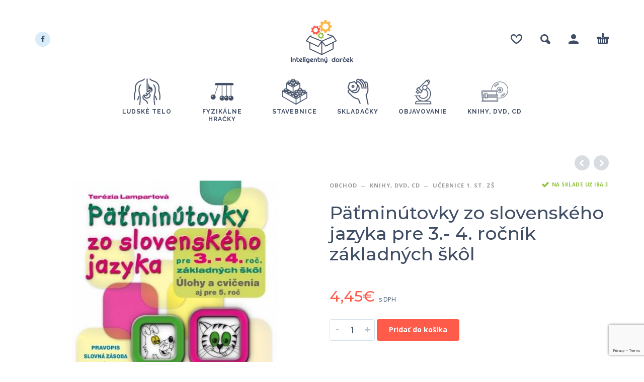

--- FILE ---
content_type: text/html; charset=UTF-8
request_url: https://www.inteligentnydarcek.sk/obchod/patminutovky-zo-slovenskeho-jazyka-pre-3-4-rocnik-zakladnych-skol/
body_size: 19908
content:
<!DOCTYPE html>
<html lang="sk-SK">
<head>
	<meta charset="UTF-8">
	<meta name="viewport" content="width=device-width, initial-scale=1, maximum-scale=1, user-scalable=no"/>
	<meta name="format-detection" content="telephone=no"/>
	<link rel="profile" href="http://gmpg.org/xfn/11">
	<meta name='robots' content='index, follow, max-image-preview:large, max-snippet:-1, max-video-preview:-1' />
<script id="cookieyes" type="text/javascript" src="https://cdn-cookieyes.com/client_data/f6c891c8fc9811c8a1b66c56/script.js"></script>
	<!-- This site is optimized with the Yoast SEO plugin v26.8 - https://yoast.com/product/yoast-seo-wordpress/ -->
	<title>Päťminútovky zo slovenského jazyka pre 3.- 4. ročník základných škôl - Inteligentný Darček.sk</title>
	<link rel="canonical" href="https://www.inteligentnydarcek.sk/obchod/patminutovky-zo-slovenskeho-jazyka-pre-3-4-rocnik-zakladnych-skol/" />
	<meta property="og:locale" content="sk_SK" />
	<meta property="og:type" content="article" />
	<meta property="og:title" content="Päťminútovky zo slovenského jazyka pre 3.- 4. ročník základných škôl - Inteligentný Darček.sk" />
	<meta property="og:description" content="Zbierka krátkych cvičení a úloh, zoradených podľa tematických okruhov tak, ako sa preberajú v škole. Vychádza z platných učebných osnov a žiakom pomôže najmä pri precvičovaní gramatických a pravopisných javov, ktoré im robia najväčšie problémy. Na spestrenie sa v niektorých kapitolách nachádzajú žartovné a úsmevné úlohy. Prínosom sú tiež prémiové úlohy pre šikovnejších žiakov a záverečné testy pre každý ročník Si múdra hlavička? s bodovým vyhodnotením. Zbierku dobre využijú aj žiaci v 5. ročníku." />
	<meta property="og:url" content="https://www.inteligentnydarcek.sk/obchod/patminutovky-zo-slovenskeho-jazyka-pre-3-4-rocnik-zakladnych-skol/" />
	<meta property="og:site_name" content="Inteligentný Darček.sk" />
	<meta property="article:publisher" content="https://www.facebook.com/inteligentnydarcek.sk/" />
	<meta property="article:modified_time" content="2026-01-27T03:13:38+00:00" />
	<meta property="og:image" content="https://www.inteligentnydarcek.sk/wp-content/uploads/2023/11/9788055148717.jpg" />
	<meta property="og:image:width" content="450" />
	<meta property="og:image:height" content="612" />
	<meta property="og:image:type" content="image/jpeg" />
	<meta name="twitter:card" content="summary_large_image" />
	<meta name="twitter:label1" content="Predpokladaný čas čítania" />
	<meta name="twitter:data1" content="1 minúta" />
	<script type="application/ld+json" class="yoast-schema-graph">{"@context":"https://schema.org","@graph":[{"@type":"WebPage","@id":"https://www.inteligentnydarcek.sk/obchod/patminutovky-zo-slovenskeho-jazyka-pre-3-4-rocnik-zakladnych-skol/","url":"https://www.inteligentnydarcek.sk/obchod/patminutovky-zo-slovenskeho-jazyka-pre-3-4-rocnik-zakladnych-skol/","name":"Päťminútovky zo slovenského jazyka pre 3.- 4. ročník základných škôl - Inteligentný Darček.sk","isPartOf":{"@id":"https://www.inteligentnydarcek.sk/#website"},"primaryImageOfPage":{"@id":"https://www.inteligentnydarcek.sk/obchod/patminutovky-zo-slovenskeho-jazyka-pre-3-4-rocnik-zakladnych-skol/#primaryimage"},"image":{"@id":"https://www.inteligentnydarcek.sk/obchod/patminutovky-zo-slovenskeho-jazyka-pre-3-4-rocnik-zakladnych-skol/#primaryimage"},"thumbnailUrl":"https://www.inteligentnydarcek.sk/wp-content/uploads/2023/11/9788055148717.jpg","datePublished":"2026-01-27T03:13:37+00:00","dateModified":"2026-01-27T03:13:38+00:00","breadcrumb":{"@id":"https://www.inteligentnydarcek.sk/obchod/patminutovky-zo-slovenskeho-jazyka-pre-3-4-rocnik-zakladnych-skol/#breadcrumb"},"inLanguage":"sk-SK","potentialAction":[{"@type":"ReadAction","target":["https://www.inteligentnydarcek.sk/obchod/patminutovky-zo-slovenskeho-jazyka-pre-3-4-rocnik-zakladnych-skol/"]}]},{"@type":"ImageObject","inLanguage":"sk-SK","@id":"https://www.inteligentnydarcek.sk/obchod/patminutovky-zo-slovenskeho-jazyka-pre-3-4-rocnik-zakladnych-skol/#primaryimage","url":"https://www.inteligentnydarcek.sk/wp-content/uploads/2023/11/9788055148717.jpg","contentUrl":"https://www.inteligentnydarcek.sk/wp-content/uploads/2023/11/9788055148717.jpg","width":450,"height":612},{"@type":"BreadcrumbList","@id":"https://www.inteligentnydarcek.sk/obchod/patminutovky-zo-slovenskeho-jazyka-pre-3-4-rocnik-zakladnych-skol/#breadcrumb","itemListElement":[{"@type":"ListItem","position":1,"name":"Domov","item":"https://www.inteligentnydarcek.sk/"},{"@type":"ListItem","position":2,"name":"Obchod","item":"https://www.inteligentnydarcek.sk/obchod/"},{"@type":"ListItem","position":3,"name":"Päťminútovky zo slovenského jazyka pre 3.- 4. ročník základných škôl"}]},{"@type":"WebSite","@id":"https://www.inteligentnydarcek.sk/#website","url":"https://www.inteligentnydarcek.sk/","name":"Inteligentný Darček.sk","description":"Poďme sa hrať, skúmať a objavovať!","publisher":{"@id":"https://www.inteligentnydarcek.sk/#organization"},"potentialAction":[{"@type":"SearchAction","target":{"@type":"EntryPoint","urlTemplate":"https://www.inteligentnydarcek.sk/?s={search_term_string}"},"query-input":{"@type":"PropertyValueSpecification","valueRequired":true,"valueName":"search_term_string"}}],"inLanguage":"sk-SK"},{"@type":"Organization","@id":"https://www.inteligentnydarcek.sk/#organization","name":"KVANT spol. s r.o.","url":"https://www.inteligentnydarcek.sk/","logo":{"@type":"ImageObject","inLanguage":"sk-SK","@id":"https://www.inteligentnydarcek.sk/#/schema/logo/image/","url":"https://www.inteligentnydarcek.sk/wp-content/uploads/2022/11/logo-kvant.jpg","contentUrl":"https://www.inteligentnydarcek.sk/wp-content/uploads/2022/11/logo-kvant.jpg","width":732,"height":221,"caption":"KVANT spol. s r.o."},"image":{"@id":"https://www.inteligentnydarcek.sk/#/schema/logo/image/"},"sameAs":["https://www.facebook.com/inteligentnydarcek.sk/"]}]}</script>
	<!-- / Yoast SEO plugin. -->


<link rel='dns-prefetch' href='//www.googletagmanager.com' />
<link rel="alternate" type="application/rss+xml" title="RSS kanál: Inteligentný Darček.sk &raquo;" href="https://www.inteligentnydarcek.sk/feed/" />
<link rel="alternate" type="application/rss+xml" title="RSS kanál komentárov webu Inteligentný Darček.sk &raquo;" href="https://www.inteligentnydarcek.sk/comments/feed/" />
<link rel="alternate" type="application/rss+xml" title="RSS kanál komentárov webu Inteligentný Darček.sk &raquo; ku článku Päťminútovky zo slovenského jazyka pre 3.- 4. ročník základných škôl" href="https://www.inteligentnydarcek.sk/obchod/patminutovky-zo-slovenskeho-jazyka-pre-3-4-rocnik-zakladnych-skol/feed/" />
<link rel="alternate" title="oEmbed (JSON)" type="application/json+oembed" href="https://www.inteligentnydarcek.sk/wp-json/oembed/1.0/embed?url=https%3A%2F%2Fwww.inteligentnydarcek.sk%2Fobchod%2Fpatminutovky-zo-slovenskeho-jazyka-pre-3-4-rocnik-zakladnych-skol%2F" />
<link rel="alternate" title="oEmbed (XML)" type="text/xml+oembed" href="https://www.inteligentnydarcek.sk/wp-json/oembed/1.0/embed?url=https%3A%2F%2Fwww.inteligentnydarcek.sk%2Fobchod%2Fpatminutovky-zo-slovenskeho-jazyka-pre-3-4-rocnik-zakladnych-skol%2F&#038;format=xml" />
<style id='wp-img-auto-sizes-contain-inline-css' type='text/css'>
img:is([sizes=auto i],[sizes^="auto," i]){contain-intrinsic-size:3000px 1500px}
/*# sourceURL=wp-img-auto-sizes-contain-inline-css */
</style>
<style id='wp-emoji-styles-inline-css' type='text/css'>

	img.wp-smiley, img.emoji {
		display: inline !important;
		border: none !important;
		box-shadow: none !important;
		height: 1em !important;
		width: 1em !important;
		margin: 0 0.07em !important;
		vertical-align: -0.1em !important;
		background: none !important;
		padding: 0 !important;
	}
/*# sourceURL=wp-emoji-styles-inline-css */
</style>
<style id='wp-block-library-inline-css' type='text/css'>
:root{--wp-block-synced-color:#7a00df;--wp-block-synced-color--rgb:122,0,223;--wp-bound-block-color:var(--wp-block-synced-color);--wp-editor-canvas-background:#ddd;--wp-admin-theme-color:#007cba;--wp-admin-theme-color--rgb:0,124,186;--wp-admin-theme-color-darker-10:#006ba1;--wp-admin-theme-color-darker-10--rgb:0,107,160.5;--wp-admin-theme-color-darker-20:#005a87;--wp-admin-theme-color-darker-20--rgb:0,90,135;--wp-admin-border-width-focus:2px}@media (min-resolution:192dpi){:root{--wp-admin-border-width-focus:1.5px}}.wp-element-button{cursor:pointer}:root .has-very-light-gray-background-color{background-color:#eee}:root .has-very-dark-gray-background-color{background-color:#313131}:root .has-very-light-gray-color{color:#eee}:root .has-very-dark-gray-color{color:#313131}:root .has-vivid-green-cyan-to-vivid-cyan-blue-gradient-background{background:linear-gradient(135deg,#00d084,#0693e3)}:root .has-purple-crush-gradient-background{background:linear-gradient(135deg,#34e2e4,#4721fb 50%,#ab1dfe)}:root .has-hazy-dawn-gradient-background{background:linear-gradient(135deg,#faaca8,#dad0ec)}:root .has-subdued-olive-gradient-background{background:linear-gradient(135deg,#fafae1,#67a671)}:root .has-atomic-cream-gradient-background{background:linear-gradient(135deg,#fdd79a,#004a59)}:root .has-nightshade-gradient-background{background:linear-gradient(135deg,#330968,#31cdcf)}:root .has-midnight-gradient-background{background:linear-gradient(135deg,#020381,#2874fc)}:root{--wp--preset--font-size--normal:16px;--wp--preset--font-size--huge:42px}.has-regular-font-size{font-size:1em}.has-larger-font-size{font-size:2.625em}.has-normal-font-size{font-size:var(--wp--preset--font-size--normal)}.has-huge-font-size{font-size:var(--wp--preset--font-size--huge)}.has-text-align-center{text-align:center}.has-text-align-left{text-align:left}.has-text-align-right{text-align:right}.has-fit-text{white-space:nowrap!important}#end-resizable-editor-section{display:none}.aligncenter{clear:both}.items-justified-left{justify-content:flex-start}.items-justified-center{justify-content:center}.items-justified-right{justify-content:flex-end}.items-justified-space-between{justify-content:space-between}.screen-reader-text{border:0;clip-path:inset(50%);height:1px;margin:-1px;overflow:hidden;padding:0;position:absolute;width:1px;word-wrap:normal!important}.screen-reader-text:focus{background-color:#ddd;clip-path:none;color:#444;display:block;font-size:1em;height:auto;left:5px;line-height:normal;padding:15px 23px 14px;text-decoration:none;top:5px;width:auto;z-index:100000}html :where(.has-border-color){border-style:solid}html :where([style*=border-top-color]){border-top-style:solid}html :where([style*=border-right-color]){border-right-style:solid}html :where([style*=border-bottom-color]){border-bottom-style:solid}html :where([style*=border-left-color]){border-left-style:solid}html :where([style*=border-width]){border-style:solid}html :where([style*=border-top-width]){border-top-style:solid}html :where([style*=border-right-width]){border-right-style:solid}html :where([style*=border-bottom-width]){border-bottom-style:solid}html :where([style*=border-left-width]){border-left-style:solid}html :where(img[class*=wp-image-]){height:auto;max-width:100%}:where(figure){margin:0 0 1em}html :where(.is-position-sticky){--wp-admin--admin-bar--position-offset:var(--wp-admin--admin-bar--height,0px)}@media screen and (max-width:600px){html :where(.is-position-sticky){--wp-admin--admin-bar--position-offset:0px}}

/*# sourceURL=wp-block-library-inline-css */
</style><link rel='stylesheet' id='wc-blocks-style-css' href='https://www.inteligentnydarcek.sk/wp-content/plugins/woocommerce/assets/client/blocks/wc-blocks.css?ver=wc-10.1.3' type='text/css' media='all' />
<style id='global-styles-inline-css' type='text/css'>
:root{--wp--preset--aspect-ratio--square: 1;--wp--preset--aspect-ratio--4-3: 4/3;--wp--preset--aspect-ratio--3-4: 3/4;--wp--preset--aspect-ratio--3-2: 3/2;--wp--preset--aspect-ratio--2-3: 2/3;--wp--preset--aspect-ratio--16-9: 16/9;--wp--preset--aspect-ratio--9-16: 9/16;--wp--preset--color--black: #000000;--wp--preset--color--cyan-bluish-gray: #abb8c3;--wp--preset--color--white: #ffffff;--wp--preset--color--pale-pink: #f78da7;--wp--preset--color--vivid-red: #cf2e2e;--wp--preset--color--luminous-vivid-orange: #ff6900;--wp--preset--color--luminous-vivid-amber: #fcb900;--wp--preset--color--light-green-cyan: #7bdcb5;--wp--preset--color--vivid-green-cyan: #00d084;--wp--preset--color--pale-cyan-blue: #8ed1fc;--wp--preset--color--vivid-cyan-blue: #0693e3;--wp--preset--color--vivid-purple: #9b51e0;--wp--preset--gradient--vivid-cyan-blue-to-vivid-purple: linear-gradient(135deg,rgb(6,147,227) 0%,rgb(155,81,224) 100%);--wp--preset--gradient--light-green-cyan-to-vivid-green-cyan: linear-gradient(135deg,rgb(122,220,180) 0%,rgb(0,208,130) 100%);--wp--preset--gradient--luminous-vivid-amber-to-luminous-vivid-orange: linear-gradient(135deg,rgb(252,185,0) 0%,rgb(255,105,0) 100%);--wp--preset--gradient--luminous-vivid-orange-to-vivid-red: linear-gradient(135deg,rgb(255,105,0) 0%,rgb(207,46,46) 100%);--wp--preset--gradient--very-light-gray-to-cyan-bluish-gray: linear-gradient(135deg,rgb(238,238,238) 0%,rgb(169,184,195) 100%);--wp--preset--gradient--cool-to-warm-spectrum: linear-gradient(135deg,rgb(74,234,220) 0%,rgb(151,120,209) 20%,rgb(207,42,186) 40%,rgb(238,44,130) 60%,rgb(251,105,98) 80%,rgb(254,248,76) 100%);--wp--preset--gradient--blush-light-purple: linear-gradient(135deg,rgb(255,206,236) 0%,rgb(152,150,240) 100%);--wp--preset--gradient--blush-bordeaux: linear-gradient(135deg,rgb(254,205,165) 0%,rgb(254,45,45) 50%,rgb(107,0,62) 100%);--wp--preset--gradient--luminous-dusk: linear-gradient(135deg,rgb(255,203,112) 0%,rgb(199,81,192) 50%,rgb(65,88,208) 100%);--wp--preset--gradient--pale-ocean: linear-gradient(135deg,rgb(255,245,203) 0%,rgb(182,227,212) 50%,rgb(51,167,181) 100%);--wp--preset--gradient--electric-grass: linear-gradient(135deg,rgb(202,248,128) 0%,rgb(113,206,126) 100%);--wp--preset--gradient--midnight: linear-gradient(135deg,rgb(2,3,129) 0%,rgb(40,116,252) 100%);--wp--preset--font-size--small: 13px;--wp--preset--font-size--medium: 20px;--wp--preset--font-size--large: 36px;--wp--preset--font-size--x-large: 42px;--wp--preset--spacing--20: 0.44rem;--wp--preset--spacing--30: 0.67rem;--wp--preset--spacing--40: 1rem;--wp--preset--spacing--50: 1.5rem;--wp--preset--spacing--60: 2.25rem;--wp--preset--spacing--70: 3.38rem;--wp--preset--spacing--80: 5.06rem;--wp--preset--shadow--natural: 6px 6px 9px rgba(0, 0, 0, 0.2);--wp--preset--shadow--deep: 12px 12px 50px rgba(0, 0, 0, 0.4);--wp--preset--shadow--sharp: 6px 6px 0px rgba(0, 0, 0, 0.2);--wp--preset--shadow--outlined: 6px 6px 0px -3px rgb(255, 255, 255), 6px 6px rgb(0, 0, 0);--wp--preset--shadow--crisp: 6px 6px 0px rgb(0, 0, 0);}:where(.is-layout-flex){gap: 0.5em;}:where(.is-layout-grid){gap: 0.5em;}body .is-layout-flex{display: flex;}.is-layout-flex{flex-wrap: wrap;align-items: center;}.is-layout-flex > :is(*, div){margin: 0;}body .is-layout-grid{display: grid;}.is-layout-grid > :is(*, div){margin: 0;}:where(.wp-block-columns.is-layout-flex){gap: 2em;}:where(.wp-block-columns.is-layout-grid){gap: 2em;}:where(.wp-block-post-template.is-layout-flex){gap: 1.25em;}:where(.wp-block-post-template.is-layout-grid){gap: 1.25em;}.has-black-color{color: var(--wp--preset--color--black) !important;}.has-cyan-bluish-gray-color{color: var(--wp--preset--color--cyan-bluish-gray) !important;}.has-white-color{color: var(--wp--preset--color--white) !important;}.has-pale-pink-color{color: var(--wp--preset--color--pale-pink) !important;}.has-vivid-red-color{color: var(--wp--preset--color--vivid-red) !important;}.has-luminous-vivid-orange-color{color: var(--wp--preset--color--luminous-vivid-orange) !important;}.has-luminous-vivid-amber-color{color: var(--wp--preset--color--luminous-vivid-amber) !important;}.has-light-green-cyan-color{color: var(--wp--preset--color--light-green-cyan) !important;}.has-vivid-green-cyan-color{color: var(--wp--preset--color--vivid-green-cyan) !important;}.has-pale-cyan-blue-color{color: var(--wp--preset--color--pale-cyan-blue) !important;}.has-vivid-cyan-blue-color{color: var(--wp--preset--color--vivid-cyan-blue) !important;}.has-vivid-purple-color{color: var(--wp--preset--color--vivid-purple) !important;}.has-black-background-color{background-color: var(--wp--preset--color--black) !important;}.has-cyan-bluish-gray-background-color{background-color: var(--wp--preset--color--cyan-bluish-gray) !important;}.has-white-background-color{background-color: var(--wp--preset--color--white) !important;}.has-pale-pink-background-color{background-color: var(--wp--preset--color--pale-pink) !important;}.has-vivid-red-background-color{background-color: var(--wp--preset--color--vivid-red) !important;}.has-luminous-vivid-orange-background-color{background-color: var(--wp--preset--color--luminous-vivid-orange) !important;}.has-luminous-vivid-amber-background-color{background-color: var(--wp--preset--color--luminous-vivid-amber) !important;}.has-light-green-cyan-background-color{background-color: var(--wp--preset--color--light-green-cyan) !important;}.has-vivid-green-cyan-background-color{background-color: var(--wp--preset--color--vivid-green-cyan) !important;}.has-pale-cyan-blue-background-color{background-color: var(--wp--preset--color--pale-cyan-blue) !important;}.has-vivid-cyan-blue-background-color{background-color: var(--wp--preset--color--vivid-cyan-blue) !important;}.has-vivid-purple-background-color{background-color: var(--wp--preset--color--vivid-purple) !important;}.has-black-border-color{border-color: var(--wp--preset--color--black) !important;}.has-cyan-bluish-gray-border-color{border-color: var(--wp--preset--color--cyan-bluish-gray) !important;}.has-white-border-color{border-color: var(--wp--preset--color--white) !important;}.has-pale-pink-border-color{border-color: var(--wp--preset--color--pale-pink) !important;}.has-vivid-red-border-color{border-color: var(--wp--preset--color--vivid-red) !important;}.has-luminous-vivid-orange-border-color{border-color: var(--wp--preset--color--luminous-vivid-orange) !important;}.has-luminous-vivid-amber-border-color{border-color: var(--wp--preset--color--luminous-vivid-amber) !important;}.has-light-green-cyan-border-color{border-color: var(--wp--preset--color--light-green-cyan) !important;}.has-vivid-green-cyan-border-color{border-color: var(--wp--preset--color--vivid-green-cyan) !important;}.has-pale-cyan-blue-border-color{border-color: var(--wp--preset--color--pale-cyan-blue) !important;}.has-vivid-cyan-blue-border-color{border-color: var(--wp--preset--color--vivid-cyan-blue) !important;}.has-vivid-purple-border-color{border-color: var(--wp--preset--color--vivid-purple) !important;}.has-vivid-cyan-blue-to-vivid-purple-gradient-background{background: var(--wp--preset--gradient--vivid-cyan-blue-to-vivid-purple) !important;}.has-light-green-cyan-to-vivid-green-cyan-gradient-background{background: var(--wp--preset--gradient--light-green-cyan-to-vivid-green-cyan) !important;}.has-luminous-vivid-amber-to-luminous-vivid-orange-gradient-background{background: var(--wp--preset--gradient--luminous-vivid-amber-to-luminous-vivid-orange) !important;}.has-luminous-vivid-orange-to-vivid-red-gradient-background{background: var(--wp--preset--gradient--luminous-vivid-orange-to-vivid-red) !important;}.has-very-light-gray-to-cyan-bluish-gray-gradient-background{background: var(--wp--preset--gradient--very-light-gray-to-cyan-bluish-gray) !important;}.has-cool-to-warm-spectrum-gradient-background{background: var(--wp--preset--gradient--cool-to-warm-spectrum) !important;}.has-blush-light-purple-gradient-background{background: var(--wp--preset--gradient--blush-light-purple) !important;}.has-blush-bordeaux-gradient-background{background: var(--wp--preset--gradient--blush-bordeaux) !important;}.has-luminous-dusk-gradient-background{background: var(--wp--preset--gradient--luminous-dusk) !important;}.has-pale-ocean-gradient-background{background: var(--wp--preset--gradient--pale-ocean) !important;}.has-electric-grass-gradient-background{background: var(--wp--preset--gradient--electric-grass) !important;}.has-midnight-gradient-background{background: var(--wp--preset--gradient--midnight) !important;}.has-small-font-size{font-size: var(--wp--preset--font-size--small) !important;}.has-medium-font-size{font-size: var(--wp--preset--font-size--medium) !important;}.has-large-font-size{font-size: var(--wp--preset--font-size--large) !important;}.has-x-large-font-size{font-size: var(--wp--preset--font-size--x-large) !important;}
/*# sourceURL=global-styles-inline-css */
</style>

<style id='classic-theme-styles-inline-css' type='text/css'>
/*! This file is auto-generated */
.wp-block-button__link{color:#fff;background-color:#32373c;border-radius:9999px;box-shadow:none;text-decoration:none;padding:calc(.667em + 2px) calc(1.333em + 2px);font-size:1.125em}.wp-block-file__button{background:#32373c;color:#fff;text-decoration:none}
/*# sourceURL=/wp-includes/css/classic-themes.min.css */
</style>
<link rel='stylesheet' id='contact-form-7-css' href='https://www.inteligentnydarcek.sk/wp-content/plugins/contact-form-7/includes/css/styles.css?ver=6.1.1' type='text/css' media='all' />
<style id='woocommerce-inline-inline-css' type='text/css'>
.woocommerce form .form-row .required { visibility: visible; }
/*# sourceURL=woocommerce-inline-inline-css */
</style>
<link rel='stylesheet' id='brands-styles-css' href='https://www.inteligentnydarcek.sk/wp-content/plugins/woocommerce/assets/css/brands.css?ver=10.1.3' type='text/css' media='all' />
<link rel='stylesheet' id='photoswipe-css' href='https://www.inteligentnydarcek.sk/wp-content/plugins/woocommerce/assets/css/photoswipe/photoswipe.min.css?ver=10.1.3' type='text/css' media='all' />
<link rel='stylesheet' id='photoswipe-skin-css' href='https://www.inteligentnydarcek.sk/wp-content/themes/kidz/css/photoswipe/default-skin.css?ver=4.1.1' type='text/css' media='all' />
<link rel='stylesheet' id='slick-slider-css' href='https://www.inteligentnydarcek.sk/wp-content/themes/kidz/css/slick.css?ver=1.8.1' type='text/css' media='all' />
<link rel='stylesheet' id='ideapark-core-css-css' href='https://www.inteligentnydarcek.sk/wp-content/uploads/kidz/min.css?ver=1700647502' type='text/css' media='all' />
<script type="text/template" id="tmpl-variation-template">
	<div class="woocommerce-variation-description">{{{ data.variation.variation_description }}}</div>
	<div class="woocommerce-variation-price">{{{ data.variation.price_html }}}</div>
	<div class="woocommerce-variation-availability">{{{ data.variation.availability_html }}}</div>
</script>
<script type="text/template" id="tmpl-unavailable-variation-template">
	<p role="alert">Ospravedlňujeme sa, tento produkt nie je dostupný. Prosím vyberte inú kombináciu.</p>
</script>
<script type="text/javascript" src="https://www.inteligentnydarcek.sk/wp-includes/js/jquery/jquery.min.js?ver=3.7.1" id="jquery-core-js"></script>
<script type="text/javascript" src="https://www.inteligentnydarcek.sk/wp-includes/js/jquery/jquery-migrate.min.js?ver=3.4.1" id="jquery-migrate-js"></script>
<script type="text/javascript" src="https://www.inteligentnydarcek.sk/wp-content/plugins/woocommerce/assets/js/jquery-blockui/jquery.blockUI.min.js?ver=2.7.0-wc.10.1.3" id="jquery-blockui-js" data-wp-strategy="defer"></script>
<script type="text/javascript" id="wc-add-to-cart-js-extra">
/* <![CDATA[ */
var wc_add_to_cart_params = {"ajax_url":"/wp-admin/admin-ajax.php","wc_ajax_url":"/?wc-ajax=%%endpoint%%","i18n_view_cart":"Zobrazi\u0165 ko\u0161\u00edk","cart_url":"https://www.inteligentnydarcek.sk/kosik/","is_cart":"","cart_redirect_after_add":"no"};
//# sourceURL=wc-add-to-cart-js-extra
/* ]]> */
</script>
<script type="text/javascript" src="https://www.inteligentnydarcek.sk/wp-content/plugins/woocommerce/assets/js/frontend/add-to-cart.min.js?ver=10.1.3" id="wc-add-to-cart-js" defer="defer" data-wp-strategy="defer"></script>
<script type="text/javascript" id="wc-single-product-js-extra">
/* <![CDATA[ */
var wc_single_product_params = {"i18n_required_rating_text":"Pros\u00edm ohodno\u0165te","i18n_rating_options":["1 z 5 hviezdi\u010diek","2 z 5 hviezdi\u010diek","3 z 5 hviezdi\u010diek","4 z 5 hviezdi\u010diek","5 z 5 hviezdi\u010diek"],"i18n_product_gallery_trigger_text":"Zobrazi\u0165 gal\u00e9riu obr\u00e1zkov na celej obrazovke","review_rating_required":"yes","flexslider":{"rtl":false,"animation":"slide","smoothHeight":true,"directionNav":false,"controlNav":"thumbnails","slideshow":false,"animationSpeed":500,"animationLoop":false,"allowOneSlide":false},"zoom_enabled":"","zoom_options":[],"photoswipe_enabled":"","photoswipe_options":{"shareEl":false,"closeOnScroll":false,"history":false,"hideAnimationDuration":0,"showAnimationDuration":0},"flexslider_enabled":""};
//# sourceURL=wc-single-product-js-extra
/* ]]> */
</script>
<script type="text/javascript" src="https://www.inteligentnydarcek.sk/wp-content/plugins/woocommerce/assets/js/frontend/single-product.min.js?ver=10.1.3" id="wc-single-product-js" defer="defer" data-wp-strategy="defer"></script>
<script type="text/javascript" src="https://www.inteligentnydarcek.sk/wp-content/plugins/woocommerce/assets/js/js-cookie/js.cookie.min.js?ver=2.1.4-wc.10.1.3" id="js-cookie-js" defer="defer" data-wp-strategy="defer"></script>
<script type="text/javascript" id="woocommerce-js-extra">
/* <![CDATA[ */
var woocommerce_params = {"ajax_url":"/wp-admin/admin-ajax.php","wc_ajax_url":"/?wc-ajax=%%endpoint%%","i18n_password_show":"Zobrazi\u0165 heslo","i18n_password_hide":"Skry\u0165 heslo"};
//# sourceURL=woocommerce-js-extra
/* ]]> */
</script>
<script type="text/javascript" src="https://www.inteligentnydarcek.sk/wp-content/plugins/woocommerce/assets/js/frontend/woocommerce.min.js?ver=10.1.3" id="woocommerce-js" defer="defer" data-wp-strategy="defer"></script>

<!-- Google tag (gtag.js) snippet added by Site Kit -->
<!-- Google Analytics snippet added by Site Kit -->
<script type="text/javascript" src="https://www.googletagmanager.com/gtag/js?id=G-SPS1ELL809" id="google_gtagjs-js" async></script>
<script type="text/javascript" id="google_gtagjs-js-after">
/* <![CDATA[ */
window.dataLayer = window.dataLayer || [];function gtag(){dataLayer.push(arguments);}
gtag("set","linker",{"domains":["www.inteligentnydarcek.sk"]});
gtag("js", new Date());
gtag("set", "developer_id.dZTNiMT", true);
gtag("config", "G-SPS1ELL809");
//# sourceURL=google_gtagjs-js-after
/* ]]> */
</script>
<script type="text/javascript" src="https://www.inteligentnydarcek.sk/wp-includes/js/underscore.min.js?ver=1.13.7" id="underscore-js"></script>
<script type="text/javascript" id="wp-util-js-extra">
/* <![CDATA[ */
var _wpUtilSettings = {"ajax":{"url":"/wp-admin/admin-ajax.php"}};
//# sourceURL=wp-util-js-extra
/* ]]> */
</script>
<script type="text/javascript" src="https://www.inteligentnydarcek.sk/wp-includes/js/wp-util.min.js?ver=6.9" id="wp-util-js"></script>
<link rel="https://api.w.org/" href="https://www.inteligentnydarcek.sk/wp-json/" /><link rel="alternate" title="JSON" type="application/json" href="https://www.inteligentnydarcek.sk/wp-json/wp/v2/product/3129" /><link rel="EditURI" type="application/rsd+xml" title="RSD" href="https://www.inteligentnydarcek.sk/xmlrpc.php?rsd" />
<meta name="generator" content="WordPress 6.9" />
<meta name="generator" content="WooCommerce 10.1.3" />
<meta name="generator" content="Kidz 4.12" />
<link rel='shortlink' href='https://www.inteligentnydarcek.sk/?p=3129' />
<meta name="generator" content="Site Kit by Google 1.161.0" /><link rel="pingback" href="https://www.inteligentnydarcek.sk/xmlrpc.php">		<script>
			var ideapark_svg_content = "";
			var ajax = new XMLHttpRequest();
			ajax.open("GET", "https://www.inteligentnydarcek.sk/wp-content/themes/kidz/img/sprite.svg?v=1634030498", true);
			ajax.send();
			ajax.onload = function (e) {
				ideapark_svg_content = ajax.responseText;
				ideapark_download_svg_onload();
			};

			function ideapark_download_svg_onload() {
				if (typeof document.body != "undefined" && document.body != null && typeof document.body.childNodes != "undefined" && typeof document.body.childNodes[0] != "undefined") {
					var div = document.createElement("div");
					div.className = "svg-sprite-container";
					div.innerHTML = ideapark_svg_content;
					document.body.insertBefore(div, document.body.childNodes[0]);
				} else {
					setTimeout(ideapark_download_svg_onload, 100);
				}
			}

		</script>
			<link rel="stylesheet" href="//fonts.googleapis.com/css?family=Open+Sans%3Aregular%2C700%2C800%7CMontserrat%3Aregular%2C500%2C700%2C800%7CRaleway%3Aregular%2C500%2C700%2C800%26subset%3Dlatin%2Clatin-ext">
			<noscript><style>.woocommerce-product-gallery{ opacity: 1 !important; }</style></noscript>
	<style type="text/css">.recentcomments a{display:inline !important;padding:0 !important;margin:0 !important;}</style><style type="text/css" id="custom-background-css">
body.custom-background { background-image: url("https://n.inteligentnydarcek.sk/wp-content/uploads/2018/10/demo3-2117304351.jpg"); background-position: center top; background-size: auto; background-repeat: no-repeat; background-attachment: scroll; }
</style>
	<meta name="generator" content="Powered by Slider Revolution 6.5.8 - responsive, Mobile-Friendly Slider Plugin for WordPress with comfortable drag and drop interface." />
<link rel="icon" href="https://www.inteligentnydarcek.sk/wp-content/uploads/2021/11/cropped-favicon-32x32.png" sizes="32x32" />
<link rel="icon" href="https://www.inteligentnydarcek.sk/wp-content/uploads/2021/11/cropped-favicon-192x192.png" sizes="192x192" />
<link rel="apple-touch-icon" href="https://www.inteligentnydarcek.sk/wp-content/uploads/2021/11/cropped-favicon-180x180.png" />
<meta name="msapplication-TileImage" content="https://www.inteligentnydarcek.sk/wp-content/uploads/2021/11/cropped-favicon-270x270.png" />
<script type="text/javascript">function setREVStartSize(e){
			//window.requestAnimationFrame(function() {				 
				window.RSIW = window.RSIW===undefined ? window.innerWidth : window.RSIW;	
				window.RSIH = window.RSIH===undefined ? window.innerHeight : window.RSIH;	
				try {								
					var pw = document.getElementById(e.c).parentNode.offsetWidth,
						newh;
					pw = pw===0 || isNaN(pw) ? window.RSIW : pw;
					e.tabw = e.tabw===undefined ? 0 : parseInt(e.tabw);
					e.thumbw = e.thumbw===undefined ? 0 : parseInt(e.thumbw);
					e.tabh = e.tabh===undefined ? 0 : parseInt(e.tabh);
					e.thumbh = e.thumbh===undefined ? 0 : parseInt(e.thumbh);
					e.tabhide = e.tabhide===undefined ? 0 : parseInt(e.tabhide);
					e.thumbhide = e.thumbhide===undefined ? 0 : parseInt(e.thumbhide);
					e.mh = e.mh===undefined || e.mh=="" || e.mh==="auto" ? 0 : parseInt(e.mh,0);		
					if(e.layout==="fullscreen" || e.l==="fullscreen") 						
						newh = Math.max(e.mh,window.RSIH);					
					else{					
						e.gw = Array.isArray(e.gw) ? e.gw : [e.gw];
						for (var i in e.rl) if (e.gw[i]===undefined || e.gw[i]===0) e.gw[i] = e.gw[i-1];					
						e.gh = e.el===undefined || e.el==="" || (Array.isArray(e.el) && e.el.length==0)? e.gh : e.el;
						e.gh = Array.isArray(e.gh) ? e.gh : [e.gh];
						for (var i in e.rl) if (e.gh[i]===undefined || e.gh[i]===0) e.gh[i] = e.gh[i-1];
											
						var nl = new Array(e.rl.length),
							ix = 0,						
							sl;					
						e.tabw = e.tabhide>=pw ? 0 : e.tabw;
						e.thumbw = e.thumbhide>=pw ? 0 : e.thumbw;
						e.tabh = e.tabhide>=pw ? 0 : e.tabh;
						e.thumbh = e.thumbhide>=pw ? 0 : e.thumbh;					
						for (var i in e.rl) nl[i] = e.rl[i]<window.RSIW ? 0 : e.rl[i];
						sl = nl[0];									
						for (var i in nl) if (sl>nl[i] && nl[i]>0) { sl = nl[i]; ix=i;}															
						var m = pw>(e.gw[ix]+e.tabw+e.thumbw) ? 1 : (pw-(e.tabw+e.thumbw)) / (e.gw[ix]);					
						newh =  (e.gh[ix] * m) + (e.tabh + e.thumbh);
					}
					var el = document.getElementById(e.c);
					if (el!==null && el) el.style.height = newh+"px";					
					el = document.getElementById(e.c+"_wrapper");
					if (el!==null && el) {
						el.style.height = newh+"px";
						el.style.display = "block";
					}
				} catch(e){
					console.log("Failure at Presize of Slider:" + e)
				}					   
			//});
		  };</script>
		<style type="text/css" id="wp-custom-css">
			.ip-shop-loop-new-badge {display:none;}		</style>
		<link rel='stylesheet' id='rs-plugin-settings-css' href='https://www.inteligentnydarcek.sk/wp-content/plugins/revslider/public/assets/css/rs6.css?ver=6.5.8' type='text/css' media='all' />
<style id='rs-plugin-settings-inline-css' type='text/css'>
#rs-demo-id {}
/*# sourceURL=rs-plugin-settings-inline-css */
</style>
</head>
<body class="wp-singular product-template-default single single-product postid-3129 custom-background wp-custom-logo wp-theme-kidz theme-kidz woocommerce woocommerce-page woocommerce-no-js sidebar-disable sidebar-short header-type-2 sticky-type-2 layout-boxed fixed-slider  woocommerce-on preload">
<div id="ajax-search" class="search-type-2 hidden">
	<div class="container ajax-search-container">
		<div class="ajax-search-tip">Vyhľadávanie...</div>
		
	<form role="search" method="get" action="https://www.inteligentnydarcek.sk/">
		<input id="ajax-search-input" autocomplete="off" type="text" name="s" placeholder="zadajte názov alebo kód produktu..." value="" /><input type="hidden" name="post_type" value="product"><a id="search-close" href="#">
			<svg>
				<use xlink:href="#svg-close" />
			</svg>
		</a>
		<button type="submit" class="search">
			<svg>
				<use xlink:href="#svg-search" />
			</svg>
		</button>
	</form>	</div>
</div>
	<div id="ajax-search-result" class="search-type-2 loading">
		<div class="container ajax-search-result-container js-ajax-search-result"></div>
	</div>
<div class="search-shadow search-type-2 hidden">
	<span class="ip-shop-loop-loading"><i></i><i></i><i></i></span>
</div>
<div id="wrap"
	 class="search-type-2 wrap--boxed">
	<header id="header">
				<div class="main-menu">
			<div class="container">
				<a class="mobile-menu" onclick="return false;">
					<svg>
						<use xlink:href="#svg-bars"/>
					</svg>
				</a>
				<div class="container-2">
					<div class="header-buttons">
							<a rel="nofollow" class="wishlist-info wishlist" href="https://www.inteligentnydarcek.sk/zoznam-zelani/">
		<svg class="svg on">
			<use xlink:href="#svg-wishlist-on" />
		</svg>
		<svg class="svg off">
			<use xlink:href="#svg-wishlist-off" />
		</svg>
		<span class="ip-wishlist-count"></span>	</a>
													<a class="search" onclick="return false;">
								<svg>
									<use xlink:href="#svg-search"/>
								</svg>
							</a>
																			<a class="icon-auth"
							   href="https://www.inteligentnydarcek.sk/moj-ucet/"
							   rel="nofollow">
								<svg>
									<use xlink:href="#svg-user"/>
								</svg>
							</a>
																			<a class="cart-info" href="https://www.inteligentnydarcek.sk/kosik/">
								<svg>
									<use xlink:href="#svg-cart"/>
								</svg><span class="ip-cart-count"></span>							</a>
											</div>
											<div class="soc">
				<a href="https://www.facebook.com/Inteligentný-darček-110428188123581" target="_blank"
			   style="background-color: #d9ecf9">
				<svg class="soc-img soc-facebook"
				     style="fill: #414e65">
					<use
						xlink:href="#svg-facebook"/>
				</svg>
			</a>
																		</div>										<span class="logo-wrap">
			<a href="https://www.inteligentnydarcek.sk/">					<img src="https://www.inteligentnydarcek.sk/wp-content/uploads/2021/11/logo_inteligentny-darcek.png" alt="Inteligentný Darček.sk" class="logo"  style="max-width: 124px; max-height: 124px;" />
				</a></span>
				</div>

				<div class="menu-shadow hidden"></div>

												<div class="product-categories product-categories--4 ">
						<ul class="menu main-menu-container main-menu-icons main-menu-responsive"><li class=" with-icon has-children items-6"><a href="https://www.inteligentnydarcek.sk/kategoria/ludske-telo/"><img src="https://www.inteligentnydarcek.sk/wp-content/uploads/2021/11/Ludske-telo-53x53.png" alt="Ľudské telo" srcset="https://www.inteligentnydarcek.sk/wp-content/uploads/2021/11/Ludske-telo-53x53.png 53w, https://www.inteligentnydarcek.sk/wp-content/uploads/2021/11/Ludske-telo-70x70.png 70w, https://www.inteligentnydarcek.sk/wp-content/uploads/2021/11/Ludske-telo-142x142.png 142w, https://www.inteligentnydarcek.sk/wp-content/uploads/2021/11/Ludske-telo-250x250.png 250w, https://www.inteligentnydarcek.sk/wp-content/uploads/2021/11/Ludske-telo-140x140.png 140w, https://www.inteligentnydarcek.sk/wp-content/uploads/2021/11/Ludske-telo-210x210.png 210w, https://www.inteligentnydarcek.sk/wp-content/uploads/2021/11/Ludske-telo.png 350w" sizes="(max-width: 53px) 100vw, 53px"/><span>Ľudské telo</span></a><a class="js-more" href="#"><i class="more"></i></a><ul class="sub-menu"><li class=""><a href="https://www.inteligentnydarcek.sk/kategoria/ludske-telo/kostry/">Kostry</a><a class="js-more" href="#"><i class="more"></i></a></li><li class=""><a href="https://www.inteligentnydarcek.sk/kategoria/ludske-telo/organy/">Orgány</a><a class="js-more" href="#"><i class="more"></i></a></li></ul></li><li class=" with-icon has-children items-6"><a href="https://www.inteligentnydarcek.sk/kategoria/fyzikalne-hracky/"><img src="https://www.inteligentnydarcek.sk/wp-content/uploads/2021/10/Ikona_fyzikalneZnacky_1-53x53.png" alt="Fyzikálne hračky" srcset="https://www.inteligentnydarcek.sk/wp-content/uploads/2021/10/Ikona_fyzikalneZnacky_1-53x53.png 53w, https://www.inteligentnydarcek.sk/wp-content/uploads/2021/10/Ikona_fyzikalneZnacky_1-70x70.png 70w, https://www.inteligentnydarcek.sk/wp-content/uploads/2021/10/Ikona_fyzikalneZnacky_1-142x142.png 142w, https://www.inteligentnydarcek.sk/wp-content/uploads/2021/10/Ikona_fyzikalneZnacky_1-250x250.png 250w, https://www.inteligentnydarcek.sk/wp-content/uploads/2021/10/Ikona_fyzikalneZnacky_1-140x140.png 140w, https://www.inteligentnydarcek.sk/wp-content/uploads/2021/10/Ikona_fyzikalneZnacky_1-210x210.png 210w, https://www.inteligentnydarcek.sk/wp-content/uploads/2021/10/Ikona_fyzikalneZnacky_1.png 350w" sizes="(max-width: 53px) 100vw, 53px"/><span>Fyzikálne hračky</span></a><a class="js-more" href="#"><i class="more"></i></a><ul class="sub-menu"><li class=""><a href="https://www.inteligentnydarcek.sk/kategoria/fyzikalne-hracky/auticka/">Autíčka</a><a class="js-more" href="#"><i class="more"></i></a></li><li class=""><a href="https://www.inteligentnydarcek.sk/kategoria/fyzikalne-hracky/elektricke/">Elektrické</a><a class="js-more" href="#"><i class="more"></i></a></li><li class=""><a href="https://www.inteligentnydarcek.sk/kategoria/fyzikalne-hracky/magneticke/">Magnetické</a><a class="js-more" href="#"><i class="more"></i></a></li></ul></li><li class=" with-icon has-children items-6"><a href="https://www.inteligentnydarcek.sk/kategoria/stavebnice/"><img src="https://www.inteligentnydarcek.sk/wp-content/uploads/2021/11/Stavebnice2-53x53.png" alt="Stavebnice" srcset="https://www.inteligentnydarcek.sk/wp-content/uploads/2021/11/Stavebnice2-53x53.png 53w, https://www.inteligentnydarcek.sk/wp-content/uploads/2021/11/Stavebnice2-70x70.png 70w, https://www.inteligentnydarcek.sk/wp-content/uploads/2021/11/Stavebnice2-142x142.png 142w, https://www.inteligentnydarcek.sk/wp-content/uploads/2021/11/Stavebnice2-250x250.png 250w, https://www.inteligentnydarcek.sk/wp-content/uploads/2021/11/Stavebnice2-140x140.png 140w, https://www.inteligentnydarcek.sk/wp-content/uploads/2021/11/Stavebnice2-210x210.png 210w, https://www.inteligentnydarcek.sk/wp-content/uploads/2021/11/Stavebnice2.png 350w" sizes="(max-width: 53px) 100vw, 53px"/><span>Stavebnice</span></a><a class="js-more" href="#"><i class="more"></i></a><ul class="sub-menu"><li class=""><a href="https://www.inteligentnydarcek.sk/kategoria/stavebnice/domaci-majster/">Domáci majster</a><a class="js-more" href="#"><i class="more"></i></a></li><li class=""><a href="https://www.inteligentnydarcek.sk/kategoria/stavebnice/vedecke/">Vedecké</a><a class="js-more" href="#"><i class="more"></i></a></li><li class=""><a href="https://www.inteligentnydarcek.sk/kategoria/stavebnice/kreativne-stavebnice/">Kreatívne</a><a class="js-more" href="#"><i class="more"></i></a></li></ul></li><li class=" with-icon has-children items-6"><a href="https://www.inteligentnydarcek.sk/kategoria/skladacky/"><img src="https://www.inteligentnydarcek.sk/wp-content/uploads/2021/10/Ikona_Motorika_1-53x53.png" alt="Skladačky" srcset="https://www.inteligentnydarcek.sk/wp-content/uploads/2021/10/Ikona_Motorika_1-53x53.png 53w, https://www.inteligentnydarcek.sk/wp-content/uploads/2021/10/Ikona_Motorika_1-70x70.png 70w, https://www.inteligentnydarcek.sk/wp-content/uploads/2021/10/Ikona_Motorika_1-142x142.png 142w, https://www.inteligentnydarcek.sk/wp-content/uploads/2021/10/Ikona_Motorika_1-250x250.png 250w, https://www.inteligentnydarcek.sk/wp-content/uploads/2021/10/Ikona_Motorika_1-140x140.png 140w, https://www.inteligentnydarcek.sk/wp-content/uploads/2021/10/Ikona_Motorika_1-210x210.png 210w, https://www.inteligentnydarcek.sk/wp-content/uploads/2021/10/Ikona_Motorika_1.png 350w" sizes="(max-width: 53px) 100vw, 53px"/><span>Skladačky</span></a><a class="js-more" href="#"><i class="more"></i></a><ul class="sub-menu"><li class=""><a href="https://www.inteligentnydarcek.sk/kategoria/skladacky/kaleidoskopy/">Kaleidoskopy</a><a class="js-more" href="#"><i class="more"></i></a></li><li class=""><a href="https://www.inteligentnydarcek.sk/kategoria/skladacky/logicke/">Logické</a><a class="js-more" href="#"><i class="more"></i></a></li><li class=""><a href="https://www.inteligentnydarcek.sk/kategoria/skladacky/kreativne/">Kreatívne</a><a class="js-more" href="#"><i class="more"></i></a></li><li class=""><a href="https://www.inteligentnydarcek.sk/kategoria/skladacky/technicke/">Technické</a><a class="js-more" href="#"><i class="more"></i></a></li></ul></li><li class=" with-icon has-children items-6"><a href="https://www.inteligentnydarcek.sk/kategoria/objavovanie/"><img src="https://www.inteligentnydarcek.sk/wp-content/uploads/2021/10/Ikona_mikroskop_1-53x53.png" alt="Objavovanie" srcset="https://www.inteligentnydarcek.sk/wp-content/uploads/2021/10/Ikona_mikroskop_1-53x53.png 53w, https://www.inteligentnydarcek.sk/wp-content/uploads/2021/10/Ikona_mikroskop_1-70x70.png 70w, https://www.inteligentnydarcek.sk/wp-content/uploads/2021/10/Ikona_mikroskop_1-142x142.png 142w, https://www.inteligentnydarcek.sk/wp-content/uploads/2021/10/Ikona_mikroskop_1-250x250.png 250w, https://www.inteligentnydarcek.sk/wp-content/uploads/2021/10/Ikona_mikroskop_1-140x140.png 140w, https://www.inteligentnydarcek.sk/wp-content/uploads/2021/10/Ikona_mikroskop_1-210x210.png 210w, https://www.inteligentnydarcek.sk/wp-content/uploads/2021/10/Ikona_mikroskop_1.png 350w" sizes="(max-width: 53px) 100vw, 53px"/><span>Objavovanie</span></a><a class="js-more" href="#"><i class="more"></i></a><ul class="sub-menu"><li class=""><a href="https://www.inteligentnydarcek.sk/kategoria/objavovanie/mikroskopy/">Mikroskopy</a><a class="js-more" href="#"><i class="more"></i></a></li><li class=""><a href="https://www.inteligentnydarcek.sk/kategoria/objavovanie/rastlinna-risa/">Rastlinná ríša</a><a class="js-more" href="#"><i class="more"></i></a></li><li class=""><a href="https://www.inteligentnydarcek.sk/kategoria/objavovanie/vesmir/">Vesmír</a><a class="js-more" href="#"><i class="more"></i></a></li><li class=""><a href="https://www.inteligentnydarcek.sk/kategoria/objavovanie/prirodne-zakonitosti/">Prírodné zákonitosti</a><a class="js-more" href="#"><i class="more"></i></a></li><li class=""><a href="https://www.inteligentnydarcek.sk/kategoria/objavovanie/kreativita/">Kreativita</a><a class="js-more" href="#"><i class="more"></i></a></li><li class=""><a href="https://www.inteligentnydarcek.sk/kategoria/objavovanie/matematika/">Matematika</a><a class="js-more" href="#"><i class="more"></i></a></li></ul></li><li class=" with-icon has-children items-6"><a href="https://www.inteligentnydarcek.sk/kategoria/knihy-dvd-cd/"><img src="https://www.inteligentnydarcek.sk/wp-content/uploads/2023/11/ikona_kniha_cd-2-53x53.png" alt="Knihy, DVD, CD" srcset="https://www.inteligentnydarcek.sk/wp-content/uploads/2023/11/ikona_kniha_cd-2-53x53.png 53w, https://www.inteligentnydarcek.sk/wp-content/uploads/2023/11/ikona_kniha_cd-2-360x360.png 360w, https://www.inteligentnydarcek.sk/wp-content/uploads/2023/11/ikona_kniha_cd-2-70x70.png 70w, https://www.inteligentnydarcek.sk/wp-content/uploads/2023/11/ikona_kniha_cd-2-142x142.png 142w, https://www.inteligentnydarcek.sk/wp-content/uploads/2023/11/ikona_kniha_cd-2-250x250.png 250w, https://www.inteligentnydarcek.sk/wp-content/uploads/2023/11/ikona_kniha_cd-2-420x420.png 420w, https://www.inteligentnydarcek.sk/wp-content/uploads/2023/11/ikona_kniha_cd-2-140x140.png 140w, https://www.inteligentnydarcek.sk/wp-content/uploads/2023/11/ikona_kniha_cd-2-210x210.png 210w, https://www.inteligentnydarcek.sk/wp-content/uploads/2023/11/ikona_kniha_cd-2.png 520w" sizes="(max-width: 53px) 100vw, 53px"/><span>Knihy, DVD, CD</span></a><a class="js-more" href="#"><i class="more"></i></a><ul class="sub-menu"><li class=""><a href="https://www.inteligentnydarcek.sk/kategoria/knihy-dvd-cd/beletria-pre-malych-aj-vacsich/">Beletria pre malých aj väčších</a><a class="js-more" href="#"><i class="more"></i></a></li><li class=""><a href="https://www.inteligentnydarcek.sk/kategoria/knihy-dvd-cd/beletria-pre-mladsich-aj-starsich/">Beletria pre mladších aj starších</a><a class="js-more" href="#"><i class="more"></i></a></li><li class=""><a href="https://www.inteligentnydarcek.sk/kategoria/knihy-dvd-cd/beletria-v-anglictine/">Beletria v angličtine</a><a class="js-more" href="#"><i class="more"></i></a></li><li class=""><a href="https://www.inteligentnydarcek.sk/kategoria/knihy-dvd-cd/cd/">CD</a><a class="js-more" href="#"><i class="more"></i></a></li><li class=""><a href="https://www.inteligentnydarcek.sk/kategoria/knihy-dvd-cd/dvd/">DVD</a><a class="js-more" href="#"><i class="more"></i></a></li><li class=""><a href="https://www.inteligentnydarcek.sk/kategoria/knihy-dvd-cd/encyklopedie-fakty/">Encyklopédie, fakty</a><a class="js-more" href="#"><i class="more"></i></a></li><li class=""><a href="https://www.inteligentnydarcek.sk/kategoria/knihy-dvd-cd/ucebnice-1-st-zs/">Učebnice 1. st. ZŠ</a><a class="js-more" href="#"><i class="more"></i></a></li><li class=""><a href="https://www.inteligentnydarcek.sk/kategoria/knihy-dvd-cd/ucebnice-2-st-zs/">Učebnice 2. st. ZŠ</a><a class="js-more" href="#"><i class="more"></i></a></li><li class=""><a href="https://www.inteligentnydarcek.sk/kategoria/knihy-dvd-cd/ucebnice-ss-vs/">Učebnice SŠ, VŠ</a><a class="js-more" href="#"><i class="more"></i></a></li></ul></li></ul>										<a class="mobile-menu-close" onclick="return false;">
						<svg>
							<use xlink:href="#svg-close"/>
						</svg>
					</a>
											<div class="auth"><a href="https://www.inteligentnydarcek.sk/moj-ucet/" rel="nofollow"><svg><use xlink:href="#svg-user" /></svg><span>Prihlásiť sa</span></a></div>
										<a onclick="return false;" class="mobile-menu-back">
						<svg>
							<use xlink:href="#svg-angle-left"/>
						</svg>
						späť					</a>
						<a rel="nofollow" class="wishlist-info mobile-wishlist" href="https://www.inteligentnydarcek.sk/zoznam-zelani/">
		<svg class="svg on">
			<use xlink:href="#svg-wishlist-on" />
		</svg>
		<svg class="svg off">
			<use xlink:href="#svg-wishlist-off" />
		</svg>
		<span class="ip-wishlist-count"></span>	</a>
											<a class="mobile-search" onclick="false;">
							<svg>
								<use xlink:href="#svg-search"/>
							</svg>
						</a>
									</div>
			</div>
		</div>
	</header>
<div id="primary" class="content-area"><main id="main" class="site-main" role="main">
	<div class="container ip-p-c">
		<div class="row">
			<div
				class="col-md-12">
				
					
<div class="woocommerce-notices-wrapper"></div>
<div id="product-3129" class="product type-product post-3129 status-publish first instock product_cat-knihy-dvd-cd product_cat-ucebnice-1-st-zs has-post-thumbnail featured taxable shipping-taxable purchasable product-type-simple">
	<div class="row ip-single-product-nav">

		<div class="col-xs-12">
			<a href="https://www.inteligentnydarcek.sk/obchod/precvicme-si-slovencinu-pre-5-rocnik-zakladnych-skol/" rel="next"><i class="next"><svg><use xlink:href="#svg-angle-left" /></svg></i></a><a href="https://www.inteligentnydarcek.sk/obchod/patminutovky-z-matematiky-pre-2-rocnik-zakladnych-skol/" rel="prev"><i class="prev"><svg><use xlink:href="#svg-angle-right" /></svg></i></a>		</div>
	</div>

	<div class="row">
		<div
	class="images ip-product-images-col col-lg-6 col-md-6 col-sm-12">

	<div class="wrap">
		<div
			class="slick-product-single product-modal-gallery h-carousel h-carousel--flex js-product-info-carousel">
			<div data-index="0" class="slide ip-product-image--zoom js-product-image-modal woocommerce-product-gallery__image"><a href="https://www.inteligentnydarcek.sk/wp-content/uploads/2023/11/9788055148717.jpg" class="ip-product-image-link zoom" data-size="450x612" onclick="return false;" data-elementor-open-lightbox="no"><img width="450" height="612" src="https://www.inteligentnydarcek.sk/wp-content/uploads/2023/11/9788055148717.jpg" class="ip-product-image-img ip-product-image-img--contain wp-post-image" alt="Päťminútovky zo slovenského jazyka pre 3.- 4. ročník základných škôl" decoding="async" fetchpriority="high" /></a></div>		</div>
				<span class="ip-shop-loop-new-badge">Novinka</span>					</div>
</div>

		
		
		<div class="summary entry-summary col-lg-6 col-md-6 col-sm-12 col-xs-12">

			<div class="row">
				<div class="col-md-8 col-sm-6 col-xs-6">
					<nav class="woocommerce-breadcrumb"><ul><li><a href="https://www.inteligentnydarcek.sk/obchod/">Obchod</a></li><li><a href="https://www.inteligentnydarcek.sk/kategoria/knihy-dvd-cd/">Knihy, DVD, CD</a></li><li><a href="https://www.inteligentnydarcek.sk/kategoria/knihy-dvd-cd/ucebnice-1-st-zs/">Učebnice 1. st. ZŠ</a></li><li>Päťminútovky zo slovenského jazyka pre 3.- 4. ročník základných škôl</li></ul></nav>				</div>
				<div class="col-md-4 col-sm-6 col-xs-6 ip-product-stock-status">
					<span class="ip-stock ip-in-stock in-stock"><svg><use xlink:href="#svg-check" /></svg>Na sklade už iba 3</span>				</div>
			</div>

			<div class="row">
				<div class="col-md-12 col-xs-6 break">
					<h1 class="product_title entry-title">
	Päťminútovky zo slovenského jazyka pre 3.- 4. ročník základných škôl</h1>
</div><div class="col-md-12 col-xs-6 ip-buttons-block break"><p class="price"><span class="woocommerce-Price-amount amount"><bdi>4,45<span class="woocommerce-Price-currencySymbol">&euro;</span></bdi></span> <small class="woocommerce-price-suffix">s DPH</small></p>
<p class="stock in-stock">Na sklade už iba 3</p>

	
	<form class="cart" action="https://www.inteligentnydarcek.sk/obchod/patminutovky-zo-slovenskeho-jazyka-pre-3-4-rocnik-zakladnych-skol/" method="post" enctype='multipart/form-data'>
		
			<div class="quantity">
				<label class="screen-reader-text"
			   for="quantity_6978872a759ad">množstvo Päťminútovky zo slovenského jazyka pre 3.- 4. ročník základných škôl</label>
		<input
			type="number"
			id="quantity_6978872a759ad"
			class="input-text qty text"
			step="1"
			min="1"
							max="3"
						name="quantity"
			value="1"
			title="Qty"
			placeholder=""
			inputmode="numeric"/>
		<button class="ip-quantity-btn ip-quantity-btn--minus ip-prod-quantity-minus" type="button">-</button>
		<button class="ip-quantity-btn ip-prod-quantity-plus" type="button">+</button>
			</div>
	
		<button type="submit" name="add-to-cart" value="3129" class="single_add_to_cart_button button alt">Pridať do košíka</button>

			</form>

	
<div class="product_meta">

	
	
		<span class="sku_wrapper">Katalógové číslo: <span class="sku">9788055148717</span></span>

	
	<span class="posted_in">Kategórie: <a href="https://www.inteligentnydarcek.sk/kategoria/knihy-dvd-cd/" rel="tag">Knihy, DVD, CD</a>, <a href="https://www.inteligentnydarcek.sk/kategoria/knihy-dvd-cd/ucebnice-1-st-zs/" rel="tag">Učebnice 1. st. ZŠ</a></span>
	
	
</div>

		<div class="ip-product-share-wrap">
							<div class="ip-product-wishlist-button"><a href="" onclick="return false;" class="ip-wishlist-btn ip-wishlist-item-3129-btn" data-product-id="3129" data-title="Zoznam želaní"><svg class="on"><use xlink:href="#svg-wishlist-on" /></svg><svg class="off"><use xlink:href="#svg-wishlist-off" /></svg> <span class="on">Odstrániť zo zoznamu želaní</span><span class="off">Pridať do zoznamu želaní</span></a></div>
															<div class="ip-product-share">
						<span>Share</span>
						<a class="facebook-share-button" href="//www.facebook.com/sharer.php?u=https://www.inteligentnydarcek.sk/obchod/patminutovky-zo-slovenskeho-jazyka-pre-3-4-rocnik-zakladnych-skol/" target="_blank" title="Share on Facebook"><svg><use xlink:href="#svg-facebook" /></svg></a>					</div>
							
		</div>
						</div>
			</div>

		</div><!-- .summary -->

			</div>

		<div class="row">
		<div class="woocommerce-tabs wc-tabs-wrapper">
			<div class="wrap ">
				<ul class="tabs wc-tabs col-lg-12" role="tablist">
											<li class="description_tab" id="tab-title-description"
							role="tab" aria-controls="tab-description">
							<a href="#tab-description">Popis</a>
						</li>
											<li class="reviews_tab" id="tab-title-reviews"
							role="tab" aria-controls="tab-reviews">
							<a href="#tab-reviews">Recenzie (0)</a>
						</li>
									</ul>
			</div>
										<div data-title="Popis"
					 class="woocommerce-Tabs-panel woocommerce-Tabs-panel--description panel entry-content wc-tab  current col-md-10 col-md-offset-1 " id="tab-description" role="tabpanel"
					 aria-labelledby="tab-title-description">
					

<p>Zbierka krátkych cvičení a úloh, zoradených podľa tematických okruhov tak, ako sa preberajú v škole. Vychádza z platných učebných osnov a žiakom pomôže najmä pri precvičovaní gramatických a pravopisných javov, ktoré im robia najväčšie problémy. Na spestrenie sa v niektorých kapitolách nachádzajú žartovné a úsmevné úlohy. Prínosom sú tiež prémiové úlohy pre šikovnejších žiakov a záverečné testy pre každý ročník Si múdra hlavička? s bodovým vyhodnotením. Zbierku dobre využijú aj žiaci v 5. ročníku.</p>
				</div>
							<div data-title="Recenzie (0)"
					 class="woocommerce-Tabs-panel woocommerce-Tabs-panel--reviews panel  wc-tab  col-md-10 col-md-offset-1 " id="tab-reviews" role="tabpanel"
					 aria-labelledby="tab-title-reviews">
					<div id="reviews" class="woocommerce-Reviews">
	<div id="comments">
		<h2 class="woocommerce-Reviews-title">
			Recenzie		</h2>

					<p class="woocommerce-noreviews">Nikto zatiaľ nepridal hodnotenie.</p>
			</div>

			<p class="woocommerce-verification-required">Tento produkt môžu ohodnotiť len prihlásení zákazníci, ktorí si ho kúpili.</p>
	
	<div class="clear"></div>
</div>
				</div>
			
					</div>
	</div>


	<section class="related products">

					<h2>Súvisiace produkty</h2>
				<div class="products-wrap products-wrap--mobile-compact">
<div class="products products--layout-boxed columns-4 products--mobile-compact">

			
					<div class="product type-product post-2044 status-publish first instock product_cat-knihy-dvd-cd product_cat-ucebnice-2-st-zs has-post-thumbnail featured taxable shipping-taxable purchasable product-type-simple">

	
	<div class="ip-shop-loop-wrap">

		<div class="ip-shop-loop-thumb">
			<a href="https://www.inteligentnydarcek.sk/obchod/oxford-essential-dictionary-with-cd-rom/">
				<span class="ip-shop-loop-new-badge">Novinka</span>
				<img class="thumb-shop-catalog " width="210" height="210" src="https://www.inteligentnydarcek.sk/wp-content/uploads/2023/11/9780194334037-210x210.jpg" srcset="https://www.inteligentnydarcek.sk/wp-content/uploads/2023/11/9780194334037-210x210.jpg 210w, https://www.inteligentnydarcek.sk/wp-content/uploads/2023/11/9780194334037-420x420.jpg 420w" sizes="(min-width: 1200px) 210px, (min-width: 992px) 281px, (min-width: 768px) 293px, (max-width: 600px) and (min-width: 360px) 140px, 360px" alt="Obrázok" loading="lazy"/>			</a>
		</div>

		<div class="ip-shop-loop-details">
			<h3><a href="https://www.inteligentnydarcek.sk/obchod/oxford-essential-dictionary-with-cd-rom/" class="ip-shop-loop-title">Oxford Essential Dictionary with CD-ROM</a>
			</h3>

			
			<div class="ip-shop-loop-after-title">
				<div class="ip-shop-loop-price">
					
	<span class="price"><span class="woocommerce-Price-amount amount"><bdi>13,09<span class="woocommerce-Price-currencySymbol">&euro;</span></bdi></span> <small class="woocommerce-price-suffix">s DPH</small></span>
				</div>
				<div class="ip-shop-loop-actions">
					<a href="/obchod/patminutovky-zo-slovenskeho-jazyka-pre-3-4-rocnik-zakladnych-skol/?add-to-cart=2044" data-quantity="1" class="button product_type_simple add_to_cart_button ajax_add_to_cart" data-product_id="2044" data-product_sku="9780194334037" aria-label="Pridať do košíka: „Oxford Essential Dictionary with CD-ROM“" rel="nofollow" data-success_message="„Oxford Essential Dictionary with CD-ROM“ bol pridaný do vášho košíka" role="button"><svg class="svg-add"><use xlink:href="#svg-cart" /></svg><span class="ip-shop-loop-add-text"><span>Pridať do košíka</span><span class="ip-shop-loop-loading"><i></i><i></i><i></i></span></span></a><a href="" onclick="return false;" class="ip-wishlist-btn ip-wishlist-item-2044-btn" data-product-id="2044" data-title="Zoznam želaní"><svg class="on"><use xlink:href="#svg-wishlist-on" /></svg><svg class="off"><use xlink:href="#svg-wishlist-off" /></svg></a>				</div>
			</div>
		</div>
	</div>
</div>
			
					<div class="product type-product post-2012 status-publish instock product_cat-knihy-dvd-cd product_cat-ucebnice-2-st-zs has-post-thumbnail featured taxable shipping-taxable purchasable product-type-simple">

	
	<div class="ip-shop-loop-wrap">

		<div class="ip-shop-loop-thumb">
			<a href="https://www.inteligentnydarcek.sk/obchod/grammar-friends-3-sb-cd-rom/">
				<span class="ip-shop-loop-new-badge">Novinka</span>
				<img class="thumb-shop-catalog " width="161" height="200" src="https://www.inteligentnydarcek.sk/wp-content/uploads/2023/11/9780194780148.jpg" alt="Obrázok" loading="lazy"/>			</a>
		</div>

		<div class="ip-shop-loop-details">
			<h3><a href="https://www.inteligentnydarcek.sk/obchod/grammar-friends-3-sb-cd-rom/" class="ip-shop-loop-title">Grammar friends  3 SB + CD-ROM</a>
			</h3>

			
			<div class="ip-shop-loop-after-title">
				<div class="ip-shop-loop-price">
					
	<span class="price"><span class="woocommerce-Price-amount amount"><bdi>12,39<span class="woocommerce-Price-currencySymbol">&euro;</span></bdi></span> <small class="woocommerce-price-suffix">s DPH</small></span>
				</div>
				<div class="ip-shop-loop-actions">
					<a href="/obchod/patminutovky-zo-slovenskeho-jazyka-pre-3-4-rocnik-zakladnych-skol/?add-to-cart=2012" data-quantity="1" class="button product_type_simple add_to_cart_button ajax_add_to_cart" data-product_id="2012" data-product_sku="9780194780148" aria-label="Pridať do košíka: „Grammar friends  3 SB + CD-ROM“" rel="nofollow" data-success_message="„Grammar friends  3 SB + CD-ROM“ bol pridaný do vášho košíka" role="button"><svg class="svg-add"><use xlink:href="#svg-cart" /></svg><span class="ip-shop-loop-add-text"><span>Pridať do košíka</span><span class="ip-shop-loop-loading"><i></i><i></i><i></i></span></span></a><a href="" onclick="return false;" class="ip-wishlist-btn ip-wishlist-item-2012-btn" data-product-id="2012" data-title="Zoznam želaní"><svg class="on"><use xlink:href="#svg-wishlist-on" /></svg><svg class="off"><use xlink:href="#svg-wishlist-off" /></svg></a>				</div>
			</div>
		</div>
	</div>
</div>
			
					<div class="product type-product post-2010 status-publish instock product_cat-knihy-dvd-cd product_cat-ucebnice-2-st-zs has-post-thumbnail featured taxable shipping-taxable purchasable product-type-simple">

	
	<div class="ip-shop-loop-wrap">

		<div class="ip-shop-loop-thumb">
			<a href="https://www.inteligentnydarcek.sk/obchod/language-games-cd-rom-network-british-english/">
				<span class="ip-shop-loop-new-badge">Novinka</span>
				<img class="thumb-shop-catalog " width="150" height="210" src="https://www.inteligentnydarcek.sk/wp-content/uploads/2023/11/9781405095662-150x210.jpg" alt="Obrázok" loading="lazy"/>			</a>
		</div>

		<div class="ip-shop-loop-details">
			<h3><a href="https://www.inteligentnydarcek.sk/obchod/language-games-cd-rom-network-british-english/" class="ip-shop-loop-title">Language Games CD-ROM Network British English</a>
			</h3>

			
			<div class="ip-shop-loop-after-title">
				<div class="ip-shop-loop-price">
					
	<span class="price"><span class="woocommerce-Price-amount amount"><bdi>178,89<span class="woocommerce-Price-currencySymbol">&euro;</span></bdi></span> <small class="woocommerce-price-suffix">s DPH</small></span>
				</div>
				<div class="ip-shop-loop-actions">
					<a href="/obchod/patminutovky-zo-slovenskeho-jazyka-pre-3-4-rocnik-zakladnych-skol/?add-to-cart=2010" data-quantity="1" class="button product_type_simple add_to_cart_button ajax_add_to_cart" data-product_id="2010" data-product_sku="9781405095662" aria-label="Pridať do košíka: „Language Games CD-ROM Network British English“" rel="nofollow" data-success_message="„Language Games CD-ROM Network British English“ bol pridaný do vášho košíka" role="button"><svg class="svg-add"><use xlink:href="#svg-cart" /></svg><span class="ip-shop-loop-add-text"><span>Pridať do košíka</span><span class="ip-shop-loop-loading"><i></i><i></i><i></i></span></span></a><a href="" onclick="return false;" class="ip-wishlist-btn ip-wishlist-item-2010-btn" data-product-id="2010" data-title="Zoznam želaní"><svg class="on"><use xlink:href="#svg-wishlist-on" /></svg><svg class="off"><use xlink:href="#svg-wishlist-off" /></svg></a>				</div>
			</div>
		</div>
	</div>
</div>
			
					<div class="product type-product post-2042 status-publish last instock product_cat-knihy-dvd-cd product_cat-dvd has-post-thumbnail featured taxable shipping-taxable purchasable product-type-simple">

	
	<div class="ip-shop-loop-wrap">

		<div class="ip-shop-loop-thumb">
			<a href="https://www.inteligentnydarcek.sk/obchod/rok-na-dedine-i-jar-a-leto/">
				<span class="ip-shop-loop-new-badge">Novinka</span>
				<img class="thumb-shop-catalog " width="210" height="210" src="https://www.inteligentnydarcek.sk/wp-content/uploads/2023/11/8588002844539-210x210.jpg" srcset="https://www.inteligentnydarcek.sk/wp-content/uploads/2023/11/8588002844539-210x210.jpg 210w, https://www.inteligentnydarcek.sk/wp-content/uploads/2023/11/8588002844539-420x420.jpg 420w" sizes="(min-width: 1200px) 210px, (min-width: 992px) 281px, (min-width: 768px) 293px, (max-width: 600px) and (min-width: 360px) 140px, 360px" alt="Obrázok" loading="lazy"/>			</a>
		</div>

		<div class="ip-shop-loop-details">
			<h3><a href="https://www.inteligentnydarcek.sk/obchod/rok-na-dedine-i-jar-a-leto/" class="ip-shop-loop-title">Rok na dedine I. Jar a leto</a>
			</h3>

			
			<div class="ip-shop-loop-after-title">
				<div class="ip-shop-loop-price">
					
	<span class="price"><span class="woocommerce-Price-amount amount"><bdi>11,53<span class="woocommerce-Price-currencySymbol">&euro;</span></bdi></span> <small class="woocommerce-price-suffix">s DPH</small></span>
				</div>
				<div class="ip-shop-loop-actions">
					<a href="/obchod/patminutovky-zo-slovenskeho-jazyka-pre-3-4-rocnik-zakladnych-skol/?add-to-cart=2042" data-quantity="1" class="button product_type_simple add_to_cart_button ajax_add_to_cart" data-product_id="2042" data-product_sku="8588002844539" aria-label="Pridať do košíka: „Rok na dedine I. Jar a leto“" rel="nofollow" data-success_message="„Rok na dedine I. Jar a leto“ bol pridaný do vášho košíka" role="button"><svg class="svg-add"><use xlink:href="#svg-cart" /></svg><span class="ip-shop-loop-add-text"><span>Pridať do košíka</span><span class="ip-shop-loop-loading"><i></i><i></i><i></i></span></span></a><a href="" onclick="return false;" class="ip-wishlist-btn ip-wishlist-item-2042-btn" data-product-id="2042" data-title="Zoznam želaní"><svg class="on"><use xlink:href="#svg-wishlist-on" /></svg><svg class="off"><use xlink:href="#svg-wishlist-off" /></svg></a>				</div>
			</div>
		</div>
	</div>
</div>
			
		</div>
</div>
<div class="clear"></div>

	</section>
	
</div><!-- #product-3129 -->



							</div>
					</div>
	</div>

</main></div>
	<div class="pswp" tabindex="-1" role="dialog" aria-hidden="true">
		<div class="pswp__bg"></div>
		<div class="pswp__scroll-wrap">
			<div class="pswp__container">
				<div class="pswp__item"></div>
				<div class="pswp__item"></div>
				<div class="pswp__item"></div>
			</div>
			<div class="pswp__ui pswp__ui--hidden">
				<div class="pswp__top-bar">
					<div class="pswp__counter"></div>
					<button class="pswp__button pswp__button--close"
							title="Zavrieť (Esc)"></button>
					<button class="pswp__button pswp__button--share" title="zdieľam"></button>
					<button class="pswp__button pswp__button--fs"
							title="Prepnúť na celú obrazovku"></button>
					<button class="pswp__button pswp__button--zoom"
							title="Priblíženie/oddialenie"></button>
					<div class="pswp__preloader">
						<div class="pswp__preloader__icn">
							<div class="pswp__preloader__cut">
								<div class="pswp__preloader__donut"></div>
							</div>
						</div>
					</div>
				</div>
				<div class="pswp__share-modal pswp__share-modal--hidden pswp__single-tap">
					<div class="pswp__share-tooltip"></div>
				</div>
				<button class="pswp__button pswp__button--arrow--left"
						title="Predchádzajúce (šípka doľava)">
					<span><svg><use
								xlink:href="#svg-angle-left"/></svg></span>
				</button>
				<button class="pswp__button pswp__button--arrow--right"
						title="Ďalej (šípka doprava)">
					<span><svg><use
								xlink:href="#svg-angle-right"/></svg></span>
				</button>
				<div class="pswp__caption">
					<div class="pswp__caption__center"></div>
				</div>
			</div>
		</div>
	</div>

<footer id="footer" class="footer--default">
	<div class="wrap" style="background-color:#eff8ff">
		<div class="container">
						<div class="footer-sidebar">
	<div class="footer-sidebar__wrap">
					<div class="widget footer-widget">
				<div class="footer-logo">
	<a href="https://www.inteligentnydarcek.sk/">					<img src="https://www.inteligentnydarcek.sk/wp-content/uploads/2021/11/logo_inteligentny-darcek.png" alt="Inteligentný Darček.sk" />
		
		</a></div>									<div class="contacts">
						<p><strong>KVANT spol. s r.o.</strong><br />FMFI UK, Mlynská Dolina<br />842 48 Bratislava<br /><br />tel: +421 2 6541 1344<br />email: <a href="mailto:info@inteligentnydarcek.sk">info@inteligentnydarcek.sk</a></p>					</div>
							</div>
							<aside id="nav_menu-2" class="widget footer-widget widget_nav_menu"><h2 class="widget-title">Informácie</h2><div class="menu-footer-menu-container"><ul id="menu-footer-menu" class="menu"><li id="menu-item-1371" class="menu-item menu-item-type-post_type menu-item-object-page menu-item-1371"><a href="https://www.inteligentnydarcek.sk/kontakt/">Kontakt</a></li>
<li id="menu-item-1370" class="menu-item menu-item-type-post_type menu-item-object-page menu-item-1370"><a href="https://www.inteligentnydarcek.sk/obchodne-podmienky/">Obchodné podmienky</a></li>
<li id="menu-item-1373" class="menu-item menu-item-type-post_type menu-item-object-page menu-item-privacy-policy menu-item-1373"><a rel="privacy-policy" href="https://www.inteligentnydarcek.sk/bezpecnost-a-ochrana-informacii/">Bezpečnosť a ochrana informácií</a></li>
<li id="menu-item-1372" class="menu-item menu-item-type-post_type menu-item-object-page menu-item-1372"><a href="https://www.inteligentnydarcek.sk/reklamacny-poriadok/">Reklamačný poriadok</a></li>
</ul></div></aside><aside id="nav_menu-3" class="widget footer-widget widget_nav_menu"><h2 class="widget-title">Pre registrovaných</h2><div class="menu-pre-registrovanych-container"><ul id="menu-pre-registrovanych" class="menu"><li id="menu-item-1378" class="menu-item menu-item-type-custom menu-item-object-custom menu-item-1378"><a href="https://n.inteligentnydarcek.sk/moj-ucet/edit-account/">Môj účet</a></li>
<li id="menu-item-1377" class="menu-item menu-item-type-custom menu-item-object-custom menu-item-1377"><a href="https://n.inteligentnydarcek.sk/moj-ucet/orders/">Moje objednávky</a></li>
<li id="menu-item-1379" class="menu-item menu-item-type-custom menu-item-object-custom menu-item-1379"><a href="https://n.inteligentnydarcek.sk/moj-ucet/lost-password/">Zabudnuté heslo</a></li>
</ul></div></aside><aside id="tag_cloud-2" class="widget footer-widget widget_tag_cloud"><h2 class="widget-title">Zameranie</h2><div class="tagcloud"><a href="https://www.inteligentnydarcek.sk/zameranie/anatomia/" class="tag-cloud-link tag-link-124 tag-link-position-1" style="font-size: 19.2pt;" aria-label="Anatómia (22 položiek)">Anatómia</a>
<a href="https://www.inteligentnydarcek.sk/zameranie/biologia/" class="tag-cloud-link tag-link-134 tag-link-position-2" style="font-size: 19.709090909091pt;" aria-label="Biológia (24 položiek)">Biológia</a>
<a href="https://www.inteligentnydarcek.sk/zameranie/chemia/" class="tag-cloud-link tag-link-133 tag-link-position-3" style="font-size: 8pt;" aria-label="Chémia (2 položky)">Chémia</a>
<a href="https://www.inteligentnydarcek.sk/zameranie/elektrina/" class="tag-cloud-link tag-link-126 tag-link-position-4" style="font-size: 15.127272727273pt;" aria-label="Elektrina (10 položiek)">Elektrina</a>
<a href="https://www.inteligentnydarcek.sk/zameranie/geologia/" class="tag-cloud-link tag-link-136 tag-link-position-5" style="font-size: 14.618181818182pt;" aria-label="Geológia (9 položiek)">Geológia</a>
<a href="https://www.inteligentnydarcek.sk/zameranie/logika/" class="tag-cloud-link tag-link-158 tag-link-position-6" style="font-size: 19.836363636364pt;" aria-label="Logika (25 položiek)">Logika</a>
<a href="https://www.inteligentnydarcek.sk/zameranie/matematika/" class="tag-cloud-link tag-link-162 tag-link-position-7" style="font-size: 9.5272727272727pt;" aria-label="Matematika (3 položky)">Matematika</a>
<a href="https://www.inteligentnydarcek.sk/zameranie/motorika/" class="tag-cloud-link tag-link-159 tag-link-position-8" style="font-size: 22pt;" aria-label="Motorika (37 položiek)">Motorika</a>
<a href="https://www.inteligentnydarcek.sk/zameranie/pohyb/" class="tag-cloud-link tag-link-127 tag-link-position-9" style="font-size: 16.018181818182pt;" aria-label="Pohyb (12 položiek)">Pohyb</a>
<a href="https://www.inteligentnydarcek.sk/zameranie/premeny-energie/" class="tag-cloud-link tag-link-132 tag-link-position-10" style="font-size: 11.818181818182pt;" aria-label="Premeny energie (5 položiek)">Premeny energie</a>
<a href="https://www.inteligentnydarcek.sk/zameranie/prirodoveda/" class="tag-cloud-link tag-link-154 tag-link-position-11" style="font-size: 20.472727272727pt;" aria-label="Prírodoveda (28 položiek)">Prírodoveda</a>
<a href="https://www.inteligentnydarcek.sk/zameranie/posobenie-sil/" class="tag-cloud-link tag-link-129 tag-link-position-12" style="font-size: 13.981818181818pt;" aria-label="Pôsobenie síl (8 položiek)">Pôsobenie síl</a>
<a href="https://www.inteligentnydarcek.sk/zameranie/svetlo-a-zvuk/" class="tag-cloud-link tag-link-135 tag-link-position-13" style="font-size: 15.127272727273pt;" aria-label="Svetlo a zvuk (10 položiek)">Svetlo a zvuk</a></div>
</aside>			</div>
</div>						<div class="row bottom ">
				<div class="col-xs-6 col-xs-push-6">
					<div class="soc">
				<a href="https://www.facebook.com/Inteligentný-darček-110428188123581" target="_blank"
			   style="background-color: #d9ecf9">
				<svg class="soc-img soc-facebook"
				     style="fill: #414e65">
					<use
						xlink:href="#svg-facebook"/>
				</svg>
			</a>
																		</div>				</div>
				<div class="col-xs-6 col-xs-pull-6 copyright">© 2021, KVANT spol. s r.o.</div>
			</div>
		</div>
	</div>
</footer>
</div><!-- #wrap -->
<div id="ip-quickview"></div>
	<div class="to-top-button" ><svg class="to-top-button__svg"><use xlink:href="#svg-top" /></svg></div>

		<script type="text/javascript">
			window.RS_MODULES = window.RS_MODULES || {};
			window.RS_MODULES.modules = window.RS_MODULES.modules || {};
			window.RS_MODULES.waiting = window.RS_MODULES.waiting || [];
			window.RS_MODULES.defered = true;
			window.RS_MODULES.moduleWaiting = window.RS_MODULES.moduleWaiting || {};
			window.RS_MODULES.type = 'compiled';
		</script>
		<script type="speculationrules">
{"prefetch":[{"source":"document","where":{"and":[{"href_matches":"/*"},{"not":{"href_matches":["/wp-*.php","/wp-admin/*","/wp-content/uploads/*","/wp-content/*","/wp-content/plugins/*","/wp-content/themes/kidz/*","/*\\?(.+)"]}},{"not":{"selector_matches":"a[rel~=\"nofollow\"]"}},{"not":{"selector_matches":".no-prefetch, .no-prefetch a"}}]},"eagerness":"conservative"}]}
</script>
<script type="application/ld+json">{"@context":"https:\/\/schema.org\/","@graph":[{"@context":"https:\/\/schema.org\/","@type":"BreadcrumbList","itemListElement":[{"@type":"ListItem","position":1,"item":{"name":"Obchod","@id":"https:\/\/www.inteligentnydarcek.sk\/obchod\/"}},{"@type":"ListItem","position":2,"item":{"name":"Knihy, DVD, CD","@id":"https:\/\/www.inteligentnydarcek.sk\/kategoria\/knihy-dvd-cd\/"}},{"@type":"ListItem","position":3,"item":{"name":"U\u010debnice 1. st. Z\u0160","@id":"https:\/\/www.inteligentnydarcek.sk\/kategoria\/knihy-dvd-cd\/ucebnice-1-st-zs\/"}},{"@type":"ListItem","position":4,"item":{"name":"P\u00e4\u0165min\u00fatovky zo slovensk\u00e9ho jazyka pre 3.- 4. ro\u010dn\u00edk z\u00e1kladn\u00fdch \u0161k\u00f4l","@id":"https:\/\/www.inteligentnydarcek.sk\/obchod\/patminutovky-zo-slovenskeho-jazyka-pre-3-4-rocnik-zakladnych-skol\/"}}]},{"@context":"https:\/\/schema.org\/","@type":"Product","@id":"https:\/\/www.inteligentnydarcek.sk\/obchod\/patminutovky-zo-slovenskeho-jazyka-pre-3-4-rocnik-zakladnych-skol\/#product","name":"P\u00e4\u0165min\u00fatovky zo slovensk\u00e9ho jazyka pre 3.- 4. ro\u010dn\u00edk z\u00e1kladn\u00fdch \u0161k\u00f4l","url":"https:\/\/www.inteligentnydarcek.sk\/obchod\/patminutovky-zo-slovenskeho-jazyka-pre-3-4-rocnik-zakladnych-skol\/","description":"Zbierka kr\u00e1tkych cvi\u010den\u00ed a \u00faloh, zoraden\u00fdch pod\u013ea tematick\u00fdch okruhov tak, ako sa preberaj\u00fa v \u0161kole. Vych\u00e1dza z platn\u00fdch u\u010debn\u00fdch osnov a \u017eiakom pom\u00f4\u017ee najm\u00e4 pri precvi\u010dovan\u00ed gramatick\u00fdch a pravopisn\u00fdch javov, ktor\u00e9 im robia najv\u00e4\u010d\u0161ie probl\u00e9my. Na spestrenie sa v niektor\u00fdch kapitol\u00e1ch nach\u00e1dzaj\u00fa \u017eartovn\u00e9 a \u00fasmevn\u00e9 \u00falohy. Pr\u00ednosom s\u00fa tie\u017e pr\u00e9miov\u00e9 \u00falohy pre \u0161ikovnej\u0161\u00edch \u017eiakov a z\u00e1vere\u010dn\u00e9 testy pre ka\u017ed\u00fd ro\u010dn\u00edk Si m\u00fadra hlavi\u010dka? s bodov\u00fdm vyhodnoten\u00edm. Zbierku dobre vyu\u017eij\u00fa aj \u017eiaci v 5. ro\u010dn\u00edku.","image":"https:\/\/www.inteligentnydarcek.sk\/wp-content\/uploads\/2023\/11\/9788055148717.jpg","sku":"9788055148717","offers":[{"@type":"Offer","priceSpecification":[{"@type":"UnitPriceSpecification","price":"4.24","priceCurrency":"EUR","valueAddedTaxIncluded":false,"validThrough":"2027-12-31"}],"priceValidUntil":"2027-12-31","availability":"http:\/\/schema.org\/InStock","url":"https:\/\/www.inteligentnydarcek.sk\/obchod\/patminutovky-zo-slovenskeho-jazyka-pre-3-4-rocnik-zakladnych-skol\/","seller":{"@type":"Organization","name":"Inteligentn\u00fd Dar\u010dek.sk","url":"https:\/\/www.inteligentnydarcek.sk"}}]}]}</script>	<script type='text/javascript'>
		(function () {
			var c = document.body.className;
			c = c.replace(/woocommerce-no-js/, 'woocommerce-js');
			document.body.className = c;
		})();
	</script>
	<script type="text/javascript" src="https://www.inteligentnydarcek.sk/wp-includes/js/dist/hooks.min.js?ver=dd5603f07f9220ed27f1" id="wp-hooks-js"></script>
<script type="text/javascript" src="https://www.inteligentnydarcek.sk/wp-includes/js/dist/i18n.min.js?ver=c26c3dc7bed366793375" id="wp-i18n-js"></script>
<script type="text/javascript" id="wp-i18n-js-after">
/* <![CDATA[ */
wp.i18n.setLocaleData( { 'text direction\u0004ltr': [ 'ltr' ] } );
//# sourceURL=wp-i18n-js-after
/* ]]> */
</script>
<script type="text/javascript" src="https://www.inteligentnydarcek.sk/wp-content/plugins/contact-form-7/includes/swv/js/index.js?ver=6.1.1" id="swv-js"></script>
<script type="text/javascript" id="contact-form-7-js-translations">
/* <![CDATA[ */
( function( domain, translations ) {
	var localeData = translations.locale_data[ domain ] || translations.locale_data.messages;
	localeData[""].domain = domain;
	wp.i18n.setLocaleData( localeData, domain );
} )( "contact-form-7", {"translation-revision-date":"2025-09-22 09:11:37+0000","generator":"GlotPress\/4.0.1","domain":"messages","locale_data":{"messages":{"":{"domain":"messages","plural-forms":"nplurals=3; plural=(n == 1) ? 0 : ((n >= 2 && n <= 4) ? 1 : 2);","lang":"sk"},"This contact form is placed in the wrong place.":["T\u00e1to kontaktn\u00e1 forma je vlo\u017een\u00e1 na nespr\u00e1vnom mieste."],"Error:":["Chyba:"]}},"comment":{"reference":"includes\/js\/index.js"}} );
//# sourceURL=contact-form-7-js-translations
/* ]]> */
</script>
<script type="text/javascript" id="contact-form-7-js-before">
/* <![CDATA[ */
var wpcf7 = {
    "api": {
        "root": "https:\/\/www.inteligentnydarcek.sk\/wp-json\/",
        "namespace": "contact-form-7\/v1"
    }
};
//# sourceURL=contact-form-7-js-before
/* ]]> */
</script>
<script type="text/javascript" src="https://www.inteligentnydarcek.sk/wp-content/plugins/contact-form-7/includes/js/index.js?ver=6.1.1" id="contact-form-7-js"></script>
<script type="text/javascript" id="ideapark_wishlist-frontend-js-extra">
/* <![CDATA[ */
var ip_wishlist_vars = {"cookieName":"ip-wishlist-items","titleAdd":"Prida\u0165 do zoznamu \u017eelan\u00ed","titleRemove":"Odstr\u00e1ni\u0165 zo zoznamu \u017eelan\u00ed"};
//# sourceURL=ideapark_wishlist-frontend-js-extra
/* ]]> */
</script>
<script type="text/javascript" src="https://www.inteligentnydarcek.sk/wp-content/plugins/ideapark-wishlist/assets/js/frontend.min.js?ver=2.0" id="ideapark_wishlist-frontend-js"></script>
<script type="text/javascript" src="https://www.inteligentnydarcek.sk/wp-content/plugins/revslider/public/assets/js/rbtools.min.js?ver=6.5.8" defer async id="tp-tools-js"></script>
<script type="text/javascript" src="https://www.inteligentnydarcek.sk/wp-content/plugins/revslider/public/assets/js/rs6.min.js?ver=6.5.8" defer async id="revmin-js"></script>
<script type="text/javascript" src="https://www.inteligentnydarcek.sk/wp-content/plugins/woocommerce/assets/js/sourcebuster/sourcebuster.min.js?ver=10.1.3" id="sourcebuster-js-js"></script>
<script type="text/javascript" id="wc-order-attribution-js-extra">
/* <![CDATA[ */
var wc_order_attribution = {"params":{"lifetime":1.0e-5,"session":30,"base64":false,"ajaxurl":"https://www.inteligentnydarcek.sk/wp-admin/admin-ajax.php","prefix":"wc_order_attribution_","allowTracking":true},"fields":{"source_type":"current.typ","referrer":"current_add.rf","utm_campaign":"current.cmp","utm_source":"current.src","utm_medium":"current.mdm","utm_content":"current.cnt","utm_id":"current.id","utm_term":"current.trm","utm_source_platform":"current.plt","utm_creative_format":"current.fmt","utm_marketing_tactic":"current.tct","session_entry":"current_add.ep","session_start_time":"current_add.fd","session_pages":"session.pgs","session_count":"udata.vst","user_agent":"udata.uag"}};
//# sourceURL=wc-order-attribution-js-extra
/* ]]> */
</script>
<script type="text/javascript" src="https://www.inteligentnydarcek.sk/wp-content/plugins/woocommerce/assets/js/frontend/order-attribution.min.js?ver=10.1.3" id="wc-order-attribution-js"></script>
<script type="text/javascript" src="https://www.google.com/recaptcha/api.js?render=6LfFYd0cAAAAAOev4Q0_79Ut7_Q-17qiyxkRpxsn&amp;ver=3.0" id="google-recaptcha-js"></script>
<script type="text/javascript" src="https://www.inteligentnydarcek.sk/wp-includes/js/dist/vendor/wp-polyfill.min.js?ver=3.15.0" id="wp-polyfill-js"></script>
<script type="text/javascript" id="wpcf7-recaptcha-js-before">
/* <![CDATA[ */
var wpcf7_recaptcha = {
    "sitekey": "6LfFYd0cAAAAAOev4Q0_79Ut7_Q-17qiyxkRpxsn",
    "actions": {
        "homepage": "homepage",
        "contactform": "contactform"
    }
};
//# sourceURL=wpcf7-recaptcha-js-before
/* ]]> */
</script>
<script type="text/javascript" src="https://www.inteligentnydarcek.sk/wp-content/plugins/contact-form-7/modules/recaptcha/index.js?ver=6.1.1" id="wpcf7-recaptcha-js"></script>
<script type="text/javascript" src="https://www.inteligentnydarcek.sk/wp-includes/js/comment-reply.min.js?ver=6.9" id="comment-reply-js" async="async" data-wp-strategy="async" fetchpriority="low"></script>
<script type="text/javascript" id="wc-add-to-cart-variation-js-extra">
/* <![CDATA[ */
var wc_add_to_cart_variation_params = {"wc_ajax_url":"/?wc-ajax=%%endpoint%%","i18n_no_matching_variations_text":"\u013dutujeme, \u017eiadne produkty sa nezhoduj\u00fa s va\u0161im v\u00fdberom. Pros\u00edm zvo\u013ete in\u00fa kombin\u00e1ciu.","i18n_make_a_selection_text":"Pred pridan\u00edm produktu do ko\u0161\u00edka si pros\u00edm zvo\u013ete variant.","i18n_unavailable_text":"Ospravedl\u0148ujeme sa, tento produkt nie je dostupn\u00fd. Pros\u00edm vyberte in\u00fa kombin\u00e1ciu.","i18n_reset_alert_text":"V\u00e1\u0161 v\u00fdber bol resetovan\u00fd. Pred pridan\u00edm tohto produktu do ko\u0161\u00edka si pros\u00edm vyberte nejak\u00e9 mo\u017enosti produktu."};
//# sourceURL=wc-add-to-cart-variation-js-extra
/* ]]> */
</script>
<script type="text/javascript" src="https://www.inteligentnydarcek.sk/wp-content/plugins/woocommerce/assets/js/frontend/add-to-cart-variation.min.js?ver=10.1.3" id="wc-add-to-cart-variation-js" data-wp-strategy="defer"></script>
<script type="text/javascript" id="wc-add-to-cart-variation-3-fix-js-extra">
/* <![CDATA[ */
var ideapark_wc_add_to_cart_variation_vars = {"in_stock_message":"Skladom","in_stock_svg":"\u003Csvg\u003E\u003Cuse xlink:href=\"#svg-check\" /\u003E\u003C/svg\u003E","out_of_stock_svg":"\u003Csvg\u003E\u003Cuse xlink:href=\"#svg-close\" /\u003E\u003C/svg\u003E"};
//# sourceURL=wc-add-to-cart-variation-3-fix-js-extra
/* ]]> */
</script>
<script type="text/javascript" src="https://www.inteligentnydarcek.sk/wp-content/themes/kidz/js/woocommerce/add-to-cart-variation-3-fix.min.js?ver=4.12" id="wc-add-to-cart-variation-3-fix-js"></script>
<script type="text/javascript" src="https://www.inteligentnydarcek.sk/wp-content/plugins/woocommerce/assets/js/photoswipe/photoswipe.min.js?ver=4.1.1-wc.10.1.3" id="photoswipe-js" defer="defer" data-wp-strategy="defer"></script>
<script type="text/javascript" src="https://www.inteligentnydarcek.sk/wp-content/themes/kidz/js/photoswipe/photoswipe-ui-default.min.js?ver=4.1.1" id="photoswipe-ui-js"></script>
<script type="text/javascript" src="https://www.inteligentnydarcek.sk/wp-content/themes/kidz/js/slick.min.js?ver=1.8.1" id="slick-slider-js"></script>
<script type="text/javascript" id="ideapark-core-js-extra">
/* <![CDATA[ */
var ideapark_wp_vars = {"themeDir":"/home/inteligentnydarcek/public_html/wp-content/themes/kidz","themeUri":"https://www.inteligentnydarcek.sk/wp-content/themes/kidz","ajaxUrl":"https://www.inteligentnydarcek.sk/wp-admin/admin-ajax.php","searchUrl":"https://www.inteligentnydarcek.sk/?s=","svgUrl":"","isRtl":"","searchType":"search-type-2","shopProductModal":"1","stickyMenu":"1","productThumbnails":"left","stickySidebar":"1","viewMore":"Vidie\u0165 viac","arrowLeft":"\u003Ca class=\"slick-prev minimal\"\u003E\u003Cspan\u003E\u003Csvg\u003E\u003Cuse xlink:href=\"#svg-minimal-arrow-left\" /\u003E\u003C/svg\u003E\u003C/span\u003E\u003C/a\u003E","arrowRight":"\u003Ca class=\"slick-next minimal\"\u003E\u003Cspan\u003E\u003Csvg\u003E\u003Cuse xlink:href=\"#svg-minimal-arrow-right\" /\u003E\u003C/svg\u003E\u003C/span\u003E\u003C/a\u003E","arrowLeftOwl":"\u003Cspan class=\"minimal\"\u003E\u003Csvg\u003E\u003Cuse xlink:href=\"#svg-minimal-arrow-left\" /\u003E\u003C/svg\u003E\u003C/span\u003E","arrowRightOwl":"\u003Cspan class=\"minimal\"\u003E\u003Csvg\u003E\u003Cuse xlink:href=\"#svg-minimal-arrow-right\" /\u003E\u003C/svg\u003E\u003C/span\u003E"};
//# sourceURL=ideapark-core-js-extra
/* ]]> */
</script>
<script type="text/javascript" src="https://www.inteligentnydarcek.sk/wp-content/uploads/kidz/min.js?ver=1634031122" id="ideapark-core-js"></script>
<script id="wp-emoji-settings" type="application/json">
{"baseUrl":"https://s.w.org/images/core/emoji/17.0.2/72x72/","ext":".png","svgUrl":"https://s.w.org/images/core/emoji/17.0.2/svg/","svgExt":".svg","source":{"concatemoji":"https://www.inteligentnydarcek.sk/wp-includes/js/wp-emoji-release.min.js?ver=6.9"}}
</script>
<script type="module">
/* <![CDATA[ */
/*! This file is auto-generated */
const a=JSON.parse(document.getElementById("wp-emoji-settings").textContent),o=(window._wpemojiSettings=a,"wpEmojiSettingsSupports"),s=["flag","emoji"];function i(e){try{var t={supportTests:e,timestamp:(new Date).valueOf()};sessionStorage.setItem(o,JSON.stringify(t))}catch(e){}}function c(e,t,n){e.clearRect(0,0,e.canvas.width,e.canvas.height),e.fillText(t,0,0);t=new Uint32Array(e.getImageData(0,0,e.canvas.width,e.canvas.height).data);e.clearRect(0,0,e.canvas.width,e.canvas.height),e.fillText(n,0,0);const a=new Uint32Array(e.getImageData(0,0,e.canvas.width,e.canvas.height).data);return t.every((e,t)=>e===a[t])}function p(e,t){e.clearRect(0,0,e.canvas.width,e.canvas.height),e.fillText(t,0,0);var n=e.getImageData(16,16,1,1);for(let e=0;e<n.data.length;e++)if(0!==n.data[e])return!1;return!0}function u(e,t,n,a){switch(t){case"flag":return n(e,"\ud83c\udff3\ufe0f\u200d\u26a7\ufe0f","\ud83c\udff3\ufe0f\u200b\u26a7\ufe0f")?!1:!n(e,"\ud83c\udde8\ud83c\uddf6","\ud83c\udde8\u200b\ud83c\uddf6")&&!n(e,"\ud83c\udff4\udb40\udc67\udb40\udc62\udb40\udc65\udb40\udc6e\udb40\udc67\udb40\udc7f","\ud83c\udff4\u200b\udb40\udc67\u200b\udb40\udc62\u200b\udb40\udc65\u200b\udb40\udc6e\u200b\udb40\udc67\u200b\udb40\udc7f");case"emoji":return!a(e,"\ud83e\u1fac8")}return!1}function f(e,t,n,a){let r;const o=(r="undefined"!=typeof WorkerGlobalScope&&self instanceof WorkerGlobalScope?new OffscreenCanvas(300,150):document.createElement("canvas")).getContext("2d",{willReadFrequently:!0}),s=(o.textBaseline="top",o.font="600 32px Arial",{});return e.forEach(e=>{s[e]=t(o,e,n,a)}),s}function r(e){var t=document.createElement("script");t.src=e,t.defer=!0,document.head.appendChild(t)}a.supports={everything:!0,everythingExceptFlag:!0},new Promise(t=>{let n=function(){try{var e=JSON.parse(sessionStorage.getItem(o));if("object"==typeof e&&"number"==typeof e.timestamp&&(new Date).valueOf()<e.timestamp+604800&&"object"==typeof e.supportTests)return e.supportTests}catch(e){}return null}();if(!n){if("undefined"!=typeof Worker&&"undefined"!=typeof OffscreenCanvas&&"undefined"!=typeof URL&&URL.createObjectURL&&"undefined"!=typeof Blob)try{var e="postMessage("+f.toString()+"("+[JSON.stringify(s),u.toString(),c.toString(),p.toString()].join(",")+"));",a=new Blob([e],{type:"text/javascript"});const r=new Worker(URL.createObjectURL(a),{name:"wpTestEmojiSupports"});return void(r.onmessage=e=>{i(n=e.data),r.terminate(),t(n)})}catch(e){}i(n=f(s,u,c,p))}t(n)}).then(e=>{for(const n in e)a.supports[n]=e[n],a.supports.everything=a.supports.everything&&a.supports[n],"flag"!==n&&(a.supports.everythingExceptFlag=a.supports.everythingExceptFlag&&a.supports[n]);var t;a.supports.everythingExceptFlag=a.supports.everythingExceptFlag&&!a.supports.flag,a.supports.everything||((t=a.source||{}).concatemoji?r(t.concatemoji):t.wpemoji&&t.twemoji&&(r(t.twemoji),r(t.wpemoji)))});
//# sourceURL=https://www.inteligentnydarcek.sk/wp-includes/js/wp-emoji-loader.min.js
/* ]]> */
</script>
</body>
</html>


--- FILE ---
content_type: text/html; charset=utf-8
request_url: https://www.google.com/recaptcha/api2/anchor?ar=1&k=6LfFYd0cAAAAAOev4Q0_79Ut7_Q-17qiyxkRpxsn&co=aHR0cHM6Ly93d3cuaW50ZWxpZ2VudG55ZGFyY2VrLnNrOjQ0Mw..&hl=en&v=N67nZn4AqZkNcbeMu4prBgzg&size=invisible&anchor-ms=20000&execute-ms=30000&cb=3dmdg7gnvvew
body_size: 48788
content:
<!DOCTYPE HTML><html dir="ltr" lang="en"><head><meta http-equiv="Content-Type" content="text/html; charset=UTF-8">
<meta http-equiv="X-UA-Compatible" content="IE=edge">
<title>reCAPTCHA</title>
<style type="text/css">
/* cyrillic-ext */
@font-face {
  font-family: 'Roboto';
  font-style: normal;
  font-weight: 400;
  font-stretch: 100%;
  src: url(//fonts.gstatic.com/s/roboto/v48/KFO7CnqEu92Fr1ME7kSn66aGLdTylUAMa3GUBHMdazTgWw.woff2) format('woff2');
  unicode-range: U+0460-052F, U+1C80-1C8A, U+20B4, U+2DE0-2DFF, U+A640-A69F, U+FE2E-FE2F;
}
/* cyrillic */
@font-face {
  font-family: 'Roboto';
  font-style: normal;
  font-weight: 400;
  font-stretch: 100%;
  src: url(//fonts.gstatic.com/s/roboto/v48/KFO7CnqEu92Fr1ME7kSn66aGLdTylUAMa3iUBHMdazTgWw.woff2) format('woff2');
  unicode-range: U+0301, U+0400-045F, U+0490-0491, U+04B0-04B1, U+2116;
}
/* greek-ext */
@font-face {
  font-family: 'Roboto';
  font-style: normal;
  font-weight: 400;
  font-stretch: 100%;
  src: url(//fonts.gstatic.com/s/roboto/v48/KFO7CnqEu92Fr1ME7kSn66aGLdTylUAMa3CUBHMdazTgWw.woff2) format('woff2');
  unicode-range: U+1F00-1FFF;
}
/* greek */
@font-face {
  font-family: 'Roboto';
  font-style: normal;
  font-weight: 400;
  font-stretch: 100%;
  src: url(//fonts.gstatic.com/s/roboto/v48/KFO7CnqEu92Fr1ME7kSn66aGLdTylUAMa3-UBHMdazTgWw.woff2) format('woff2');
  unicode-range: U+0370-0377, U+037A-037F, U+0384-038A, U+038C, U+038E-03A1, U+03A3-03FF;
}
/* math */
@font-face {
  font-family: 'Roboto';
  font-style: normal;
  font-weight: 400;
  font-stretch: 100%;
  src: url(//fonts.gstatic.com/s/roboto/v48/KFO7CnqEu92Fr1ME7kSn66aGLdTylUAMawCUBHMdazTgWw.woff2) format('woff2');
  unicode-range: U+0302-0303, U+0305, U+0307-0308, U+0310, U+0312, U+0315, U+031A, U+0326-0327, U+032C, U+032F-0330, U+0332-0333, U+0338, U+033A, U+0346, U+034D, U+0391-03A1, U+03A3-03A9, U+03B1-03C9, U+03D1, U+03D5-03D6, U+03F0-03F1, U+03F4-03F5, U+2016-2017, U+2034-2038, U+203C, U+2040, U+2043, U+2047, U+2050, U+2057, U+205F, U+2070-2071, U+2074-208E, U+2090-209C, U+20D0-20DC, U+20E1, U+20E5-20EF, U+2100-2112, U+2114-2115, U+2117-2121, U+2123-214F, U+2190, U+2192, U+2194-21AE, U+21B0-21E5, U+21F1-21F2, U+21F4-2211, U+2213-2214, U+2216-22FF, U+2308-230B, U+2310, U+2319, U+231C-2321, U+2336-237A, U+237C, U+2395, U+239B-23B7, U+23D0, U+23DC-23E1, U+2474-2475, U+25AF, U+25B3, U+25B7, U+25BD, U+25C1, U+25CA, U+25CC, U+25FB, U+266D-266F, U+27C0-27FF, U+2900-2AFF, U+2B0E-2B11, U+2B30-2B4C, U+2BFE, U+3030, U+FF5B, U+FF5D, U+1D400-1D7FF, U+1EE00-1EEFF;
}
/* symbols */
@font-face {
  font-family: 'Roboto';
  font-style: normal;
  font-weight: 400;
  font-stretch: 100%;
  src: url(//fonts.gstatic.com/s/roboto/v48/KFO7CnqEu92Fr1ME7kSn66aGLdTylUAMaxKUBHMdazTgWw.woff2) format('woff2');
  unicode-range: U+0001-000C, U+000E-001F, U+007F-009F, U+20DD-20E0, U+20E2-20E4, U+2150-218F, U+2190, U+2192, U+2194-2199, U+21AF, U+21E6-21F0, U+21F3, U+2218-2219, U+2299, U+22C4-22C6, U+2300-243F, U+2440-244A, U+2460-24FF, U+25A0-27BF, U+2800-28FF, U+2921-2922, U+2981, U+29BF, U+29EB, U+2B00-2BFF, U+4DC0-4DFF, U+FFF9-FFFB, U+10140-1018E, U+10190-1019C, U+101A0, U+101D0-101FD, U+102E0-102FB, U+10E60-10E7E, U+1D2C0-1D2D3, U+1D2E0-1D37F, U+1F000-1F0FF, U+1F100-1F1AD, U+1F1E6-1F1FF, U+1F30D-1F30F, U+1F315, U+1F31C, U+1F31E, U+1F320-1F32C, U+1F336, U+1F378, U+1F37D, U+1F382, U+1F393-1F39F, U+1F3A7-1F3A8, U+1F3AC-1F3AF, U+1F3C2, U+1F3C4-1F3C6, U+1F3CA-1F3CE, U+1F3D4-1F3E0, U+1F3ED, U+1F3F1-1F3F3, U+1F3F5-1F3F7, U+1F408, U+1F415, U+1F41F, U+1F426, U+1F43F, U+1F441-1F442, U+1F444, U+1F446-1F449, U+1F44C-1F44E, U+1F453, U+1F46A, U+1F47D, U+1F4A3, U+1F4B0, U+1F4B3, U+1F4B9, U+1F4BB, U+1F4BF, U+1F4C8-1F4CB, U+1F4D6, U+1F4DA, U+1F4DF, U+1F4E3-1F4E6, U+1F4EA-1F4ED, U+1F4F7, U+1F4F9-1F4FB, U+1F4FD-1F4FE, U+1F503, U+1F507-1F50B, U+1F50D, U+1F512-1F513, U+1F53E-1F54A, U+1F54F-1F5FA, U+1F610, U+1F650-1F67F, U+1F687, U+1F68D, U+1F691, U+1F694, U+1F698, U+1F6AD, U+1F6B2, U+1F6B9-1F6BA, U+1F6BC, U+1F6C6-1F6CF, U+1F6D3-1F6D7, U+1F6E0-1F6EA, U+1F6F0-1F6F3, U+1F6F7-1F6FC, U+1F700-1F7FF, U+1F800-1F80B, U+1F810-1F847, U+1F850-1F859, U+1F860-1F887, U+1F890-1F8AD, U+1F8B0-1F8BB, U+1F8C0-1F8C1, U+1F900-1F90B, U+1F93B, U+1F946, U+1F984, U+1F996, U+1F9E9, U+1FA00-1FA6F, U+1FA70-1FA7C, U+1FA80-1FA89, U+1FA8F-1FAC6, U+1FACE-1FADC, U+1FADF-1FAE9, U+1FAF0-1FAF8, U+1FB00-1FBFF;
}
/* vietnamese */
@font-face {
  font-family: 'Roboto';
  font-style: normal;
  font-weight: 400;
  font-stretch: 100%;
  src: url(//fonts.gstatic.com/s/roboto/v48/KFO7CnqEu92Fr1ME7kSn66aGLdTylUAMa3OUBHMdazTgWw.woff2) format('woff2');
  unicode-range: U+0102-0103, U+0110-0111, U+0128-0129, U+0168-0169, U+01A0-01A1, U+01AF-01B0, U+0300-0301, U+0303-0304, U+0308-0309, U+0323, U+0329, U+1EA0-1EF9, U+20AB;
}
/* latin-ext */
@font-face {
  font-family: 'Roboto';
  font-style: normal;
  font-weight: 400;
  font-stretch: 100%;
  src: url(//fonts.gstatic.com/s/roboto/v48/KFO7CnqEu92Fr1ME7kSn66aGLdTylUAMa3KUBHMdazTgWw.woff2) format('woff2');
  unicode-range: U+0100-02BA, U+02BD-02C5, U+02C7-02CC, U+02CE-02D7, U+02DD-02FF, U+0304, U+0308, U+0329, U+1D00-1DBF, U+1E00-1E9F, U+1EF2-1EFF, U+2020, U+20A0-20AB, U+20AD-20C0, U+2113, U+2C60-2C7F, U+A720-A7FF;
}
/* latin */
@font-face {
  font-family: 'Roboto';
  font-style: normal;
  font-weight: 400;
  font-stretch: 100%;
  src: url(//fonts.gstatic.com/s/roboto/v48/KFO7CnqEu92Fr1ME7kSn66aGLdTylUAMa3yUBHMdazQ.woff2) format('woff2');
  unicode-range: U+0000-00FF, U+0131, U+0152-0153, U+02BB-02BC, U+02C6, U+02DA, U+02DC, U+0304, U+0308, U+0329, U+2000-206F, U+20AC, U+2122, U+2191, U+2193, U+2212, U+2215, U+FEFF, U+FFFD;
}
/* cyrillic-ext */
@font-face {
  font-family: 'Roboto';
  font-style: normal;
  font-weight: 500;
  font-stretch: 100%;
  src: url(//fonts.gstatic.com/s/roboto/v48/KFO7CnqEu92Fr1ME7kSn66aGLdTylUAMa3GUBHMdazTgWw.woff2) format('woff2');
  unicode-range: U+0460-052F, U+1C80-1C8A, U+20B4, U+2DE0-2DFF, U+A640-A69F, U+FE2E-FE2F;
}
/* cyrillic */
@font-face {
  font-family: 'Roboto';
  font-style: normal;
  font-weight: 500;
  font-stretch: 100%;
  src: url(//fonts.gstatic.com/s/roboto/v48/KFO7CnqEu92Fr1ME7kSn66aGLdTylUAMa3iUBHMdazTgWw.woff2) format('woff2');
  unicode-range: U+0301, U+0400-045F, U+0490-0491, U+04B0-04B1, U+2116;
}
/* greek-ext */
@font-face {
  font-family: 'Roboto';
  font-style: normal;
  font-weight: 500;
  font-stretch: 100%;
  src: url(//fonts.gstatic.com/s/roboto/v48/KFO7CnqEu92Fr1ME7kSn66aGLdTylUAMa3CUBHMdazTgWw.woff2) format('woff2');
  unicode-range: U+1F00-1FFF;
}
/* greek */
@font-face {
  font-family: 'Roboto';
  font-style: normal;
  font-weight: 500;
  font-stretch: 100%;
  src: url(//fonts.gstatic.com/s/roboto/v48/KFO7CnqEu92Fr1ME7kSn66aGLdTylUAMa3-UBHMdazTgWw.woff2) format('woff2');
  unicode-range: U+0370-0377, U+037A-037F, U+0384-038A, U+038C, U+038E-03A1, U+03A3-03FF;
}
/* math */
@font-face {
  font-family: 'Roboto';
  font-style: normal;
  font-weight: 500;
  font-stretch: 100%;
  src: url(//fonts.gstatic.com/s/roboto/v48/KFO7CnqEu92Fr1ME7kSn66aGLdTylUAMawCUBHMdazTgWw.woff2) format('woff2');
  unicode-range: U+0302-0303, U+0305, U+0307-0308, U+0310, U+0312, U+0315, U+031A, U+0326-0327, U+032C, U+032F-0330, U+0332-0333, U+0338, U+033A, U+0346, U+034D, U+0391-03A1, U+03A3-03A9, U+03B1-03C9, U+03D1, U+03D5-03D6, U+03F0-03F1, U+03F4-03F5, U+2016-2017, U+2034-2038, U+203C, U+2040, U+2043, U+2047, U+2050, U+2057, U+205F, U+2070-2071, U+2074-208E, U+2090-209C, U+20D0-20DC, U+20E1, U+20E5-20EF, U+2100-2112, U+2114-2115, U+2117-2121, U+2123-214F, U+2190, U+2192, U+2194-21AE, U+21B0-21E5, U+21F1-21F2, U+21F4-2211, U+2213-2214, U+2216-22FF, U+2308-230B, U+2310, U+2319, U+231C-2321, U+2336-237A, U+237C, U+2395, U+239B-23B7, U+23D0, U+23DC-23E1, U+2474-2475, U+25AF, U+25B3, U+25B7, U+25BD, U+25C1, U+25CA, U+25CC, U+25FB, U+266D-266F, U+27C0-27FF, U+2900-2AFF, U+2B0E-2B11, U+2B30-2B4C, U+2BFE, U+3030, U+FF5B, U+FF5D, U+1D400-1D7FF, U+1EE00-1EEFF;
}
/* symbols */
@font-face {
  font-family: 'Roboto';
  font-style: normal;
  font-weight: 500;
  font-stretch: 100%;
  src: url(//fonts.gstatic.com/s/roboto/v48/KFO7CnqEu92Fr1ME7kSn66aGLdTylUAMaxKUBHMdazTgWw.woff2) format('woff2');
  unicode-range: U+0001-000C, U+000E-001F, U+007F-009F, U+20DD-20E0, U+20E2-20E4, U+2150-218F, U+2190, U+2192, U+2194-2199, U+21AF, U+21E6-21F0, U+21F3, U+2218-2219, U+2299, U+22C4-22C6, U+2300-243F, U+2440-244A, U+2460-24FF, U+25A0-27BF, U+2800-28FF, U+2921-2922, U+2981, U+29BF, U+29EB, U+2B00-2BFF, U+4DC0-4DFF, U+FFF9-FFFB, U+10140-1018E, U+10190-1019C, U+101A0, U+101D0-101FD, U+102E0-102FB, U+10E60-10E7E, U+1D2C0-1D2D3, U+1D2E0-1D37F, U+1F000-1F0FF, U+1F100-1F1AD, U+1F1E6-1F1FF, U+1F30D-1F30F, U+1F315, U+1F31C, U+1F31E, U+1F320-1F32C, U+1F336, U+1F378, U+1F37D, U+1F382, U+1F393-1F39F, U+1F3A7-1F3A8, U+1F3AC-1F3AF, U+1F3C2, U+1F3C4-1F3C6, U+1F3CA-1F3CE, U+1F3D4-1F3E0, U+1F3ED, U+1F3F1-1F3F3, U+1F3F5-1F3F7, U+1F408, U+1F415, U+1F41F, U+1F426, U+1F43F, U+1F441-1F442, U+1F444, U+1F446-1F449, U+1F44C-1F44E, U+1F453, U+1F46A, U+1F47D, U+1F4A3, U+1F4B0, U+1F4B3, U+1F4B9, U+1F4BB, U+1F4BF, U+1F4C8-1F4CB, U+1F4D6, U+1F4DA, U+1F4DF, U+1F4E3-1F4E6, U+1F4EA-1F4ED, U+1F4F7, U+1F4F9-1F4FB, U+1F4FD-1F4FE, U+1F503, U+1F507-1F50B, U+1F50D, U+1F512-1F513, U+1F53E-1F54A, U+1F54F-1F5FA, U+1F610, U+1F650-1F67F, U+1F687, U+1F68D, U+1F691, U+1F694, U+1F698, U+1F6AD, U+1F6B2, U+1F6B9-1F6BA, U+1F6BC, U+1F6C6-1F6CF, U+1F6D3-1F6D7, U+1F6E0-1F6EA, U+1F6F0-1F6F3, U+1F6F7-1F6FC, U+1F700-1F7FF, U+1F800-1F80B, U+1F810-1F847, U+1F850-1F859, U+1F860-1F887, U+1F890-1F8AD, U+1F8B0-1F8BB, U+1F8C0-1F8C1, U+1F900-1F90B, U+1F93B, U+1F946, U+1F984, U+1F996, U+1F9E9, U+1FA00-1FA6F, U+1FA70-1FA7C, U+1FA80-1FA89, U+1FA8F-1FAC6, U+1FACE-1FADC, U+1FADF-1FAE9, U+1FAF0-1FAF8, U+1FB00-1FBFF;
}
/* vietnamese */
@font-face {
  font-family: 'Roboto';
  font-style: normal;
  font-weight: 500;
  font-stretch: 100%;
  src: url(//fonts.gstatic.com/s/roboto/v48/KFO7CnqEu92Fr1ME7kSn66aGLdTylUAMa3OUBHMdazTgWw.woff2) format('woff2');
  unicode-range: U+0102-0103, U+0110-0111, U+0128-0129, U+0168-0169, U+01A0-01A1, U+01AF-01B0, U+0300-0301, U+0303-0304, U+0308-0309, U+0323, U+0329, U+1EA0-1EF9, U+20AB;
}
/* latin-ext */
@font-face {
  font-family: 'Roboto';
  font-style: normal;
  font-weight: 500;
  font-stretch: 100%;
  src: url(//fonts.gstatic.com/s/roboto/v48/KFO7CnqEu92Fr1ME7kSn66aGLdTylUAMa3KUBHMdazTgWw.woff2) format('woff2');
  unicode-range: U+0100-02BA, U+02BD-02C5, U+02C7-02CC, U+02CE-02D7, U+02DD-02FF, U+0304, U+0308, U+0329, U+1D00-1DBF, U+1E00-1E9F, U+1EF2-1EFF, U+2020, U+20A0-20AB, U+20AD-20C0, U+2113, U+2C60-2C7F, U+A720-A7FF;
}
/* latin */
@font-face {
  font-family: 'Roboto';
  font-style: normal;
  font-weight: 500;
  font-stretch: 100%;
  src: url(//fonts.gstatic.com/s/roboto/v48/KFO7CnqEu92Fr1ME7kSn66aGLdTylUAMa3yUBHMdazQ.woff2) format('woff2');
  unicode-range: U+0000-00FF, U+0131, U+0152-0153, U+02BB-02BC, U+02C6, U+02DA, U+02DC, U+0304, U+0308, U+0329, U+2000-206F, U+20AC, U+2122, U+2191, U+2193, U+2212, U+2215, U+FEFF, U+FFFD;
}
/* cyrillic-ext */
@font-face {
  font-family: 'Roboto';
  font-style: normal;
  font-weight: 900;
  font-stretch: 100%;
  src: url(//fonts.gstatic.com/s/roboto/v48/KFO7CnqEu92Fr1ME7kSn66aGLdTylUAMa3GUBHMdazTgWw.woff2) format('woff2');
  unicode-range: U+0460-052F, U+1C80-1C8A, U+20B4, U+2DE0-2DFF, U+A640-A69F, U+FE2E-FE2F;
}
/* cyrillic */
@font-face {
  font-family: 'Roboto';
  font-style: normal;
  font-weight: 900;
  font-stretch: 100%;
  src: url(//fonts.gstatic.com/s/roboto/v48/KFO7CnqEu92Fr1ME7kSn66aGLdTylUAMa3iUBHMdazTgWw.woff2) format('woff2');
  unicode-range: U+0301, U+0400-045F, U+0490-0491, U+04B0-04B1, U+2116;
}
/* greek-ext */
@font-face {
  font-family: 'Roboto';
  font-style: normal;
  font-weight: 900;
  font-stretch: 100%;
  src: url(//fonts.gstatic.com/s/roboto/v48/KFO7CnqEu92Fr1ME7kSn66aGLdTylUAMa3CUBHMdazTgWw.woff2) format('woff2');
  unicode-range: U+1F00-1FFF;
}
/* greek */
@font-face {
  font-family: 'Roboto';
  font-style: normal;
  font-weight: 900;
  font-stretch: 100%;
  src: url(//fonts.gstatic.com/s/roboto/v48/KFO7CnqEu92Fr1ME7kSn66aGLdTylUAMa3-UBHMdazTgWw.woff2) format('woff2');
  unicode-range: U+0370-0377, U+037A-037F, U+0384-038A, U+038C, U+038E-03A1, U+03A3-03FF;
}
/* math */
@font-face {
  font-family: 'Roboto';
  font-style: normal;
  font-weight: 900;
  font-stretch: 100%;
  src: url(//fonts.gstatic.com/s/roboto/v48/KFO7CnqEu92Fr1ME7kSn66aGLdTylUAMawCUBHMdazTgWw.woff2) format('woff2');
  unicode-range: U+0302-0303, U+0305, U+0307-0308, U+0310, U+0312, U+0315, U+031A, U+0326-0327, U+032C, U+032F-0330, U+0332-0333, U+0338, U+033A, U+0346, U+034D, U+0391-03A1, U+03A3-03A9, U+03B1-03C9, U+03D1, U+03D5-03D6, U+03F0-03F1, U+03F4-03F5, U+2016-2017, U+2034-2038, U+203C, U+2040, U+2043, U+2047, U+2050, U+2057, U+205F, U+2070-2071, U+2074-208E, U+2090-209C, U+20D0-20DC, U+20E1, U+20E5-20EF, U+2100-2112, U+2114-2115, U+2117-2121, U+2123-214F, U+2190, U+2192, U+2194-21AE, U+21B0-21E5, U+21F1-21F2, U+21F4-2211, U+2213-2214, U+2216-22FF, U+2308-230B, U+2310, U+2319, U+231C-2321, U+2336-237A, U+237C, U+2395, U+239B-23B7, U+23D0, U+23DC-23E1, U+2474-2475, U+25AF, U+25B3, U+25B7, U+25BD, U+25C1, U+25CA, U+25CC, U+25FB, U+266D-266F, U+27C0-27FF, U+2900-2AFF, U+2B0E-2B11, U+2B30-2B4C, U+2BFE, U+3030, U+FF5B, U+FF5D, U+1D400-1D7FF, U+1EE00-1EEFF;
}
/* symbols */
@font-face {
  font-family: 'Roboto';
  font-style: normal;
  font-weight: 900;
  font-stretch: 100%;
  src: url(//fonts.gstatic.com/s/roboto/v48/KFO7CnqEu92Fr1ME7kSn66aGLdTylUAMaxKUBHMdazTgWw.woff2) format('woff2');
  unicode-range: U+0001-000C, U+000E-001F, U+007F-009F, U+20DD-20E0, U+20E2-20E4, U+2150-218F, U+2190, U+2192, U+2194-2199, U+21AF, U+21E6-21F0, U+21F3, U+2218-2219, U+2299, U+22C4-22C6, U+2300-243F, U+2440-244A, U+2460-24FF, U+25A0-27BF, U+2800-28FF, U+2921-2922, U+2981, U+29BF, U+29EB, U+2B00-2BFF, U+4DC0-4DFF, U+FFF9-FFFB, U+10140-1018E, U+10190-1019C, U+101A0, U+101D0-101FD, U+102E0-102FB, U+10E60-10E7E, U+1D2C0-1D2D3, U+1D2E0-1D37F, U+1F000-1F0FF, U+1F100-1F1AD, U+1F1E6-1F1FF, U+1F30D-1F30F, U+1F315, U+1F31C, U+1F31E, U+1F320-1F32C, U+1F336, U+1F378, U+1F37D, U+1F382, U+1F393-1F39F, U+1F3A7-1F3A8, U+1F3AC-1F3AF, U+1F3C2, U+1F3C4-1F3C6, U+1F3CA-1F3CE, U+1F3D4-1F3E0, U+1F3ED, U+1F3F1-1F3F3, U+1F3F5-1F3F7, U+1F408, U+1F415, U+1F41F, U+1F426, U+1F43F, U+1F441-1F442, U+1F444, U+1F446-1F449, U+1F44C-1F44E, U+1F453, U+1F46A, U+1F47D, U+1F4A3, U+1F4B0, U+1F4B3, U+1F4B9, U+1F4BB, U+1F4BF, U+1F4C8-1F4CB, U+1F4D6, U+1F4DA, U+1F4DF, U+1F4E3-1F4E6, U+1F4EA-1F4ED, U+1F4F7, U+1F4F9-1F4FB, U+1F4FD-1F4FE, U+1F503, U+1F507-1F50B, U+1F50D, U+1F512-1F513, U+1F53E-1F54A, U+1F54F-1F5FA, U+1F610, U+1F650-1F67F, U+1F687, U+1F68D, U+1F691, U+1F694, U+1F698, U+1F6AD, U+1F6B2, U+1F6B9-1F6BA, U+1F6BC, U+1F6C6-1F6CF, U+1F6D3-1F6D7, U+1F6E0-1F6EA, U+1F6F0-1F6F3, U+1F6F7-1F6FC, U+1F700-1F7FF, U+1F800-1F80B, U+1F810-1F847, U+1F850-1F859, U+1F860-1F887, U+1F890-1F8AD, U+1F8B0-1F8BB, U+1F8C0-1F8C1, U+1F900-1F90B, U+1F93B, U+1F946, U+1F984, U+1F996, U+1F9E9, U+1FA00-1FA6F, U+1FA70-1FA7C, U+1FA80-1FA89, U+1FA8F-1FAC6, U+1FACE-1FADC, U+1FADF-1FAE9, U+1FAF0-1FAF8, U+1FB00-1FBFF;
}
/* vietnamese */
@font-face {
  font-family: 'Roboto';
  font-style: normal;
  font-weight: 900;
  font-stretch: 100%;
  src: url(//fonts.gstatic.com/s/roboto/v48/KFO7CnqEu92Fr1ME7kSn66aGLdTylUAMa3OUBHMdazTgWw.woff2) format('woff2');
  unicode-range: U+0102-0103, U+0110-0111, U+0128-0129, U+0168-0169, U+01A0-01A1, U+01AF-01B0, U+0300-0301, U+0303-0304, U+0308-0309, U+0323, U+0329, U+1EA0-1EF9, U+20AB;
}
/* latin-ext */
@font-face {
  font-family: 'Roboto';
  font-style: normal;
  font-weight: 900;
  font-stretch: 100%;
  src: url(//fonts.gstatic.com/s/roboto/v48/KFO7CnqEu92Fr1ME7kSn66aGLdTylUAMa3KUBHMdazTgWw.woff2) format('woff2');
  unicode-range: U+0100-02BA, U+02BD-02C5, U+02C7-02CC, U+02CE-02D7, U+02DD-02FF, U+0304, U+0308, U+0329, U+1D00-1DBF, U+1E00-1E9F, U+1EF2-1EFF, U+2020, U+20A0-20AB, U+20AD-20C0, U+2113, U+2C60-2C7F, U+A720-A7FF;
}
/* latin */
@font-face {
  font-family: 'Roboto';
  font-style: normal;
  font-weight: 900;
  font-stretch: 100%;
  src: url(//fonts.gstatic.com/s/roboto/v48/KFO7CnqEu92Fr1ME7kSn66aGLdTylUAMa3yUBHMdazQ.woff2) format('woff2');
  unicode-range: U+0000-00FF, U+0131, U+0152-0153, U+02BB-02BC, U+02C6, U+02DA, U+02DC, U+0304, U+0308, U+0329, U+2000-206F, U+20AC, U+2122, U+2191, U+2193, U+2212, U+2215, U+FEFF, U+FFFD;
}

</style>
<link rel="stylesheet" type="text/css" href="https://www.gstatic.com/recaptcha/releases/N67nZn4AqZkNcbeMu4prBgzg/styles__ltr.css">
<script nonce="YgB0mEJkmtfCG7eaFGGh9Q" type="text/javascript">window['__recaptcha_api'] = 'https://www.google.com/recaptcha/api2/';</script>
<script type="text/javascript" src="https://www.gstatic.com/recaptcha/releases/N67nZn4AqZkNcbeMu4prBgzg/recaptcha__en.js" nonce="YgB0mEJkmtfCG7eaFGGh9Q">
      
    </script></head>
<body><div id="rc-anchor-alert" class="rc-anchor-alert"></div>
<input type="hidden" id="recaptcha-token" value="[base64]">
<script type="text/javascript" nonce="YgB0mEJkmtfCG7eaFGGh9Q">
      recaptcha.anchor.Main.init("[\x22ainput\x22,[\x22bgdata\x22,\x22\x22,\[base64]/[base64]/MjU1Ong/[base64]/[base64]/[base64]/[base64]/[base64]/[base64]/[base64]/[base64]/[base64]/[base64]/[base64]/[base64]/[base64]/[base64]/[base64]\\u003d\x22,\[base64]\\u003d\\u003d\x22,\x22HibDgkjDlnLDqkxCwr1Hw7k9QcKUw6wswoBBIihIw7XCpg/DqEU/w5J3ZDnCpsK7ciI7wpkyW8OvdsO+wo3DicKDZ01awpsBwq0dGcOZw4IUNsKhw4t1UMKRwp1MXcOWwowvFcKyB8O/[base64]/DgX/CkcK3eHo/GAbDlcK9F8OIwpDDl8KSZCrCjQXDsWBGw7LChsODw6YXwrPCqm7Dq3LDvTVZR1wME8KecsOPVsOnw7A0wrEJIzDDrGcQw5dvB3zDisO9wpRmVsK3wocVSVtGwr9/w4Y6ccOGfRjDt38sfMOxFBAZYcKwwqgcw7jDqMOCWyTDixzDkSzCv8O5MzXChMOuw6vDjVXCnsOjwqHDsQtYw77ClsOmMRVywqI8w4cRHR/Dh3ZLMcOmwrh8wp/DgD91woN7acORQMKawpLCkcKRwoDCg2sswp1BwrvCgMOSwozDrW7Do8O2CMKlwofCoTJCFnciHjDCs8K1wolhw4BEwqEzIsKdLMKbwqLDuAXCqCwRw7xpP3/DqcKowrtceEhNPcKFwp8GZ8OXcGV9w7AQwrlhCxvClMORw4/Ci8OkKQxSw4TDkcKOwqzDoRLDnFLDoW/[base64]/Dn8Knw7wvMBTDh8O/RVxTJ8KVwrrCrsKnw7rDusOYwoXDncOfw6XClW19ccK5wrIPZSwAw7LDkA7DhsOzw4nDssOvcsOUwqzCl8Ktwp/CnT5kwp0nfMOBwrd2wolTw4bDvMOBPlXCgWnCpzRYwqAzD8OBwq/[base64]/CoEfDizzCl8K8wo8HwqfDusOUck5AVgtTwqtDFMO5w7LDpMOfwoBbVsKmw5MeXsOkwog8RMO/bUjDmsKAfRLCn8OZERgHOcOLw55aKjlVBFTCqsOAfGMxKhLCsWtyw6LCtgdtwoLCrSTDrR5Ew63ChsOzUgrCmsOBXsKcw6VTI8O/[base64]/w6BhCGvDl8K4worDusONw6rDl8OFdsOxw6HCmcKcasO7w7HDrMKmwpnDjkEwF8OOworDmcOpw78lNxQ9acKVw63Dvx9tw4RTw7zDqmlkwqTDu0DDiMKrw5/Dv8OfwoHCi8KlWcOPZ8KPc8Oaw6RxwrJgw4pWwqPCksO7w6NyfsO4HDDDoDzCrADCqcKWwrPClirCp8KvZGhVUC3ClQnDoMOKWMKQYXXCk8KuJVkPZMO8XnTCiMKbHcO1w6VlYUogw5fDhMKHwobDlgQbwq/DrsK4FcKxCcO1dgHDlFVvZCLDiEPCviXDsQkswpxAE8Opw6d6IcOAScK2LMODwpZhDgjDk8Kfw6V9PMOywqJMwr/CrT5Lw7XDm2tIR3VxHyLCpMKdw5NRwozDhMO5w753w6/DvGoGw702YMKITcOUbcK7wr7CnMKiCjLCtms8wrQKwo4zwrMfw4FwFcOPw7vCmRIUPMOVJXPDtcKjCnPDm1ROQWLDiC/DhXrDuMK2wpJCwoFyCCXDnxcxwq7Cr8K2w69PZsKcXjzDkxXDusOSwp81Y8OJw49QVsOCwrnClMKWw4/DhsK0wo1Uw4IAScOxwrgrwoXCohNqOsKGw4/Cuy5cwrfCr8OmNCJsw5tXwojClMKtwpM8AcKjwpgNwozDl8O8MsKQIcOJw5g9OjjClMKrw4pYeUjDimfCoXojw4DCrRUBwqXCtsK0M8K6ACA9wpvDrcKwBXfDksO5EX/DpmPDlRjDhwgDWsOTO8KfYcObw4tWw5IfwqbCnMKwwq7CvwTCqMORwr9Tw7HDvUbCnXBULDMMXj/Ck8KtwqQCG8Odw5dMw79WwqpYecKXw5/DgcOiQA9dG8Oiwqxcw6rCtS5pCsOLaTzCrMOfZsKER8O0w6xMw4BSVMO7LcKZEsKWwpzDhMKnwpTCsMOqN2rDkcOEwqh9w6HDh1kAwpk2wpfCvhkIwo3Dun99wqLCrsKYMyF5HsKVw6czPWnCtgrCgMKlw6AVwq/ClGHDgMKAw5gFWQYawpgAwrrCjsK2WcK9wrzDq8K5w7o1w6bCn8OWwpU8NsKvwpBRw43ChSFTFhs2w6DDizwNwqHCkMK0ccKQwrh8JsOsd8OIwpwHwpHDuMOCwojCli3DgyvCsDHDplHDgsO1TRDCrMOmw4tfTWnDqgnChk7Dkz/Dqzklw77DpcKMDlpFwrwow6PCksOLwqsbUMO+VcKCwpkBwqt3BcK8w7nDgMKpw5ZpRsKocQzCt2zDhsKQcQ/[base64]/DoW3CrcOsayHCgTfCi0UKCMOSwpnChMOCw658w6wNw6RjXsOxScKHSMK6wqxwecKTwpAoMAPDh8KAZMKOw7bCm8OpGsK3CC/ChnVTw6pOVQLChC8mAcKCwqLDuULDkTFMGcOJRCLCuDrCgsKuScOWwrfDlHEaH8O1GsO7wqESwr/Dl3TDgT0cw6zDncKmD8O8AMONw5d9w6dSUMKFARIxwow/BgDCm8K8w79aQsO1wojDsR1Kc8OXw67DpcOBw5zCmVRYbMKPVsKnwoY7GWw9w4IRwpzDt8Kywqw0fg/CoFbDoMKow45rwrR6wrvCgg5UQcOVQhFLw6/[base64]/ClsOHZMO1ZsOvw43Cv8O4SsKtw7nCnMOqwoFFQU0PwpvCm8K7w7BRR8OHKsKKwq1EJ8KFwplSwrnCocOyOcO7w4zDgsKFL0XDghzDm8KOw7nClsKtTXtcM8ObXMOrw7U9wqA/G3A1OTJUwpzDjVDCt8KFQxXDr3vCoFcuaHnDpjMlPMOBUcOxRD7Cv2vCusO7wq4kwr5QDBbCq8Ouw7o7BFLCniDDjlZSPMOKw7vDlSJAw7nCpMOFNEYEw47CscO4QG7ConYSw4ZebsKpVsK2w6TDo3fDqcKBwo/Co8KEwpx8RsOPwonCrzI2w5/CksOkfS/CuAk2HDnCs1/DrMOaw7tBBwPDonXDncOowoMdwqDDlnfDgz9dwqPCqjvCuMOPH10VG2vChSHDisO2wqHCnsK4bnfCiSnDhMO8a8Ovw4bCgxYWw48WPsKHbwt5UMOhw5AFworDj295MsKKHydgw4TDqcK5wqTDuMKpwoXCjcKDw7U0MMKSwpdVwp7CjMKRFGtVw4HCgMK/wq7CoMKxHsKZwrZPDmh1w7ZPwqxTBk5bw6IoI8KGwqEqJEHDqwxkUCXCmsKDw6LCncOfw4ZGanHCgQXCrSbDmcOdMw/CjQDCusO4w7BKwrTDt8KzWMKcwqM1NiBBwqPDjMKsUR5CAcOUeMO+JWjCl8OewoF8N8O9ABUgw5/[base64]/Dj8KuWABAY0sNIcKVZXfCmMOJecKZDcO9wr/Cv8OAbgzCs01uwq/DicO8wq/ClsO7RAnDh03DtsOAwrg5S1jCksOsw7bCq8KhLsK0w70aEkPCgXxjV0jDjMOsLEHCvUTDvllCwqc3BzLDrWcMw5bDlhEswpLCssOQw7bCp0XDlsKvw5lkwpvCjsOww489w44SwrXDtBDDncOpEk0JdsOaDgALNMKJw4LCtMOiwo7CjcK4wpLDmcO9a3/CpMO1wqvDt8KtJ3MUwoVLFBh1A8OtCsOeScKXwrt7w7tFP00rw5HCmgx1wrYiwrbCkhwlw4jCmsKww7vCjhhrSDNiSijCv8OcLCdAwqRgU8KUw59Xc8KUcsKgw7LDkhnDlcO3w5/CkAR0wqTDpybCnsK9R8K3w7TChAhZw4g+QcKZw7IXCxTCgxZcT8OVw4jDhsOKw5/DtV5KwohgFQnCuBzChDDDmMOUPTgyw6HDi8OGw4rDjsKgwr7CrcOFADbCosKhw5PDllYOw7/CpWXDlcOmXcKzw6HCqcKmcWzDlAfCh8OhBsKmwp/[base64]/DisO7wr7DjEoYa8KYei/[base64]/DuAvDusKrPDXCrsO1woDCjn4CeMOKNsKxw6IhJMO2wrXCi04pw6bCrsKdJhfDnk/CssKrw5jDuDjDpHMefMKSLADDjWXCtcOVw4I9YMKIZSI5XcK8w4jCmSzDosK9B8OYw6HDsMKAwoMEcTHCqB/DiSAaw5NQwr7DlMKrwrnCusK+wonDgwdrWcKCeVYhS0TDoSctwpjDtU7CrGfCrcOFwodSw60tNMK9WsOKRcKjw6tvSRDDlsKsw6pVX8ONdTXCnMKNwonDj8OCfBbCiRoBX8Kkw6HCqnjCoHLCtBrCrcKYaMO/w5R2PcORdQ4BFcOIw7TDksKJwphrZkfDscOEw4jClmjDoQLDonIaJcKjYMKFwoXCsMOww4PDvQfCrcOAdsKgDx/DoMKnwotKYmXDnhvDm8KYQwUyw65pw71Lw6t2w7HDv8OefsOrw4vDksOSSDg4wqA8w586Y8OPJC9kwpV0w6fCtcOSeDd6KsORwpnCq8OFw6rColQ/GsOqF8KCeSNgUEPCqG8Ew7/DicKpwr7CnsK2w5/DgMK4wpUIwovDiyoww75/MR8UZcKpw7LChyTDnTDDsilpw67DkcOiLWzDvS8+Sw3CvRHCuFFfwphuw4HDsMK6w4PDr1vDp8KDw7fCrMO/[base64]/CrBfCkklFM3TDsWjCvxLCs8KmJMKQSxEnN1LDh8OOFXbDuMOTw7DDqMO+DxIUwqTDrSDDqsK4wrRFw6E2FMK/NcKhScKKN3TDl2XDp8KpMUxvwrRxw75xw4PCu0Y4blBvHcO7w6RdTwfCuMKzWMKSMsKXw5xhw6zDoSzCnRnCsgnDmMKWeMKgWnxlOW9Pd8KbS8O2JcOmZDcHw5/DtWnDncOYAcK7w4jCmcKww6hEFsKKwrvCkR7DtsKnwr3CuSpfwrVWwqvCkMOkwq7DiWjDmRF7wr7Cr8KOwoFfwp/DjW41wpDCuS9PZ8OxasK1w5Ztw7ZLworCssOaO153w5pqw57CpkvDtVPDk2/Dkzwvw4N0TcKSRT7CmBQDc28LRsKqwofClRBDw63Di8OJw7zDgFNyAXsZwr/CsUrDhHMZKDwdXsKHwo42TsOKw53Chw4APMKTwr3CtcOmMMO0H8ORw5tMS8OEXhAaGcOEw4PCq8Kzwqdew50zYX7CuCfDosK+w6vDocOiCzFrfWotOGfDpUvCoB/DkSZawq/DjEXCmjfCksK6woIYw5wibW9fEMOcw6/CjTdXwpTDpgwcwrfCoW8Lw4Qsw4dPwqoYw6PCoMKcBcO4wooHV1JGwpDDmULDvsOsRStKw5bCn08GQMKxAiFjKgx2GMOvwpDDmsOXY8KIwpPDrh/DpSbDvRgtw6/DrCTDiwfCusOLVAh4wrDDm0XDvxrCmsKURRkxS8KVw7NYLRDDt8KDw7XCgMOFdcOaw4MyOwYtEhHCpizDgsO/L8KWNUDDrHBbWMOdwo13w4RWwojCn8OZwp/Cp8KMI8KCPR/Dn8KZw43Ch0ZkwrUVS8Knw6V0Z8O2LXbDmgrCvg4tEMKie1rDhcKowpPCixHCoi/Ch8KVGE1hwr/DgyrChU/CgHpcNsKXYMOePUbCvcKswq3DvsKCUQvCgC8eH8OMCMOLwoslw4LCh8O3GsKGw4HDjwPCvyXClEsDesK/VTEGwoXCgx5uasO5wp/CsVvCrjk4wpcswqUMCUzCm0HDnFPCsDfDtgHDlwXDtcKtw5Epw5UDw5PDiFUZwqVVwp3Drl/CpsKdw4nChcO0YMOxwoBGCBlrwpXCkcOfw6wLw7nCmsKqMnbDiyXDqxXCpsO4YsOmw45Nw5R9wqd/w6kLw4AZw5LDuMKqb8OQw4/DnsK2Z8K0ScKpG8KeE8Ofw6DDk3Qzw6w7w4Aow57DiifDqUPCilfDnW3DuF3CnwpZIElQw4XDvgjDoMO1UhU+Cl7DisKuTnnDsAbDlAjCnsK9w6HDnMKqBTrDpBA+wq0Sw7RpwpZ8wr5nTMKKAWkrXWHCisKiwrRiwoNwVMKVwqIZwqXDt2XChsOwfMOaw7/Dh8KtEcKPwrzCh8O/aMO9Q8KRw6XDvsOEwpIyw4YkwrjDuXJmwrfCgwzDqMO1wr9Vw4fCv8O/VVfChMOkEwDDqVXDuMKRDhDDk8Omw5HDkQIFwq1ww74GaMKlF01kYDIpw5Z9wqLDlDMvVsOHK8Kdb8Kqwr/Cu8ONJCvCo8O6e8KUHMKzwrM/w4hrwpTClMKqw6oAw5vDtMONwqMXwr3CsFHCnipdw4ZrwqFIw7LDnyRFYMOLw7TDusObXVYMRsKew7Vkw63DmXohwonDlsOFwpDCocKfwqvCjcKOEMKDwoJLwosgwqBGwq3CozY3w4/CogbDlUHDvgp0V8O3wrt4w7QnJ8O5worDvsK7UTjCoSM1KwHCssO4M8K5wpnDpB/[base64]/CksKjw5BBwok3w5rChMOoKMKsWsK8I13CikHDqcOBYS8yHz0Nw4pEQD3Dj8KyXsOswp7Dvw7DjsKOw4bDhMOQw47DuQHCr8KSfGrDgsK7wojDpsKyw47DhMKvYTnCn3HDjcOTw5jCksOXHMKvw5/DrGQTIhsoW8OocVZBEsOuR8KtAkZTwrbCsMO8YMKtAkQywrLDmEtKwqE+H8KUwq7CtGsiwrx9VsK2wqrCoMKfw5rCnMKMUcKNdRUSUQjDucOuw4ZOwpFybWwsw73DinXDnMKqw5nCscOpwqXCgcO+wpkSQcKaWRzCrlnDmsOXwqM6GsKiE0/[base64]/w4IFSx4bb8OKw7rDmhTDj8OSMmjDuxFQPTlxwpLDvQE6wo9kf3PDucKkwpbCjirDnQ/[base64]/Chj5Hwq7ChGJ2wqw3LVLCrWpSw5vDjcKGw6pFDVPCkHrCqcKtHsKxw6rDpEMnGMKWwr3DtsOvA1E9wrXChMOeSMOBwqbDtXnCkxcwC8K+wr/Dg8KydcOHwpQIw50WUSjCm8KEHEF7NBHDkAfClMKOwonCj8ONw4XDrsOoMcKxw7bDox7DpVPDtVIaw7fCssKzbcOmFMK+LB4hwpsQwogoXGDDmgtYw5zClTXCv2h2wr7DrRTDuFR4w5DDv10iwq8Ww7zDjA/Csn4fwoDChHhLLnE3XXzDjXsDNMOgfG3Cp8O6XMOVwp1iC8KsworCk8OVw7HCmwnCs3UCIDA2EnU9w4TDhiJJdFPCunhFwq/CjcOlw7dSD8OtwrXCqEU1X8KuQ2/[base64]/[base64]/[base64]/CqcO6SsONw5ZTR8KIw7nCtSx2wrkmQhgfwp7Di2nDuMOvwojDrMOSOjp3w7rDtsOFwrrConvCsR5Zwrd7QcK5McOUwrPDlcOZworCkGrDp8OTKsKQesOVw6TDoHVkTkdqQsKXccKbIMKwwp/CjMKXw61Rw7tww4HCvCUkwpfCoWvDilvCnmzCn14CwqDCnMKiOMOHwp4rN0IHwqbCiMOmHQ3CnWgXwoc3w4FEGMOPV3coQcKUNXLDiQJgw64xwo7DqsOVbsKBJMOYwoFqwrHChMKNfsKyWsKtEMO7Ehh5w4HCi8Kxdg7ChUrCv8KMd2MrThgiHB/CrsO1FcOFw7lwTcKhw6piRHfCrADDsHjCnS7DrsOnQhHDlMO8M8K5w78MR8KmDhPClsK6axJ9VsO/ZgA+wpc1dsKdIgnDnMOCw7fCgz8vBcKiQQ5gwpANw4DDl8OTBsKidsOtw4piwozDkMK3w63Dl287OsOmwoZpwrHDtkcxw4PDiWPCt8KFwoEawrTDmwjDugZiw50pF8KGw5jCtGDDscKMwo/DscO/[base64]/DqXVHw7TDpMK+X8KQdCVTcETDhHkPa8KSwojDl3UfEG5FXTLCtUvDhx4UwrIbMETDoDfDq3NTKcOiw6LCunDDmsOAYlVOw7xvRGFYw4PDscOLw4gYwrA+w5d6wqbDtTUTfVHClxUQb8KMRMKywrzDoB7CnjXCoD8XUcK1w7xaCDvCtMORwpzCnhvCtsO9w4/Dm2FCAyrDvjfDg8KlwpN3w5LCo1NxwrPCoG0Bw4TDvWYbH8K9dcKODsKZwqpVw5vDosO/OmXDrznDlSrCnWjDvUfDlkDCnwjCvsKNNsKRNMK0RsKfRHTCvlNgwrrCt0QoGEM/CCjDi3nCjjnCnsKSRm5Qwrg2wpZbw4bDuMO5ehwzwq3CmcOlwqTDlsKXw67DiMO9XwPClmRUVcKPwr/[base64]/[base64]/DtsOowoBmTzRyw5LDv8K7bMKxwoVcwrXCqcKww7/Ct8Kya8Odw7jCjG8bw7s+AiUTw6wIS8O0TmVbw5NvwoTCvEdnw6bCm8KoHjcqUSnCi3bCl8OpworCisKpwpcWBVBzw5PDpy3CoMOVe31bwpLCnMKIw7wbOXsWw7vDnl/Ci8KTwrUBfMK3BsKiwrXDq1LDnMOkwoNSwrUBAMOuw6o5YcKxworCmsKVwozCnETDtsKAwqYbwqlswqdTZsOfw75IwrHDhBhUX2XDvsKOw7AaTwNOw7PDjBrCtMKhw7kawqPDjjnDnFxAV3rChGTDhF90bkzDg3HCo8Obwo3Dn8KQw51QG8OGf8OGwpHDsQDCtn3CvD/DuEnDqlXCvcORw4dDwosww4hKRnrCl8Ogwq7CpcKBw7XClCHDhcOGw7wQHg4ew4V7w6NBFDDCiMOfwqp3w6libybCr8KZPMKkNw16wqURMRDClcKPwoHCvcOHG03Ctz/CisOKKsKZDcKnw6PCkMKzPB9XwqPCo8OIUsKRO2jDuSHCkMKMw7spGDDCnR/[base64]/DjBPDsSPCvzoCwr16ADPCpsO/[base64]/[base64]/OMOFd8K1w6jCuSRBLMOew6vDtVnDhsOtcA0GwpjDhTcEHMOqfWDCsMKLw4k1woBlw5/Dgltjw6nDoMKtw5jDvGZgwrvDuMODITkbw5rCjsOQWMK9woJ1cFdkw6Eww6PDjnEkw5TCjxNEUgTDmRXChA3DocKDJ8OIwrk9Kj/DlEHCqhrCtx7DvWgBwqtIwqsVw5zCixPCjhvCtcK+TzDCiXnDlcKZIcKeFiNUD2jCml8IwqfChsK5w7rCsMOowpXDuxnCvTHDlUrDnGTDrsKwQ8OBw4lzwrM6b2Ulw7PCkVtJwrs0W0E/w5d/GsKjKibCmVVQw74ifMKHDcKswqMRw5jDr8OsXcOrLsOFGE81w63Dq8K1Rkd2UsKdwqEtwpPDrzTDs1rDv8KEwpcLewYuWnoswpNbw5wlw7B/w7xVbT8NIknDmSE/wqAnwpEww7jDisKBwrfDpgjCgcOjJRbDqmvDgsOXw5o7wo8SQWHCnsK/IF9eRxg9LnrDpxg2w7bDjsOeIsO/V8KmYTUvw4R6wpTDpsOVw6h1H8OKwrJyIMOEw7Yww61TOBM9wo3CrMKzwpnDp8KmUMKgwooVwonDh8Ktwod5wrlGwpjDp29OdRDDtsOHA8KtwpseFMOtUcOoZiPDncO7O1Qhwp/CicKMZsKlTGLDgQ7DssKwSsK6OcO9VsO1wpgPw7DDildNw78+CsOLw53Dg8KvKAYlw67DmsOlcsOOeE4kwrlaecODwotcAcK1PsOgwpsUw6nCkHxCBsKpK8O5PGfCkcKPecKJwr3DsSwvKSx0PGt1MDc2wrnDpR0vNcO5w6nDmcKTw6/DjcOWZMOAwo7DrsOqw5jDngx5bsOUaADDq8O0w5YAw6nDscOtJ8KAfCDDnUvCtlRywqfCp8OBw7ptG2kjIcOTNg/Cv8OgwqXCpSd5U8KVV3nDhS5Ow5/CpsOHXw7Dky1QwpPCmVjCqjpufkfCmFdwKRFWI8KTw6DDnyzDncKbW2MAwrtkwp/[base64]/Dt0LCkErDuDYtJsOuEh9XDsKPCsKWwqzDucKeUEJSw6PDvsK0wpNAw6HDoMKkSjvDtcKGYAzCmGcmwq8IRMKrJn5nw6AswrkUwrbDmx3CridTw6DDj8Kcw5F4WMOpwrXDtsOJwrrDtX/CjSNxeRDCv8OrYlhrwohbw4oBw4PCoyQAM8KXaFInS2XCocKjwrbDukZOwrEIcGMmMWd6w7lvVW88w4oLw64EZzR5wpnDpMKlw5zCpsKRwqRRNsOTw7jCg8KVI0DDrEHChsKXK8OWR8OYw7PDmMKnXglOUFXCs346FcOuW8K3RUN+eEUSwrJywp/Cr8KWPSUXP8KzwrXDoMOqN8O8wpXDoMOcFEjDpmpmw4QkRVEow6huw6bCpcKNS8K8FgEGbMOdwrIyeH91VGPDgsO8w5ZNw4jDsCTCmRIucmVewoVFwq7DjsOtwosuwq3CkwTCrMK9CsOCw63DmsOQcRXDpTXDlMOtwr4JUBc/w6w4wr9tw7HClX7DlwEBIMOmWwt8wonCrRfCsMOnLcKnJsORNMKsw4/ChMK2w486Chlvw6XDlsOCw5HDl8K7w5omSMKqd8O+wqxzwofDuGzDoMKGw7LChnbDgnhVETHDlcK8w5Ahw4jDogLCqsO3e8KVM8KJw6XDosOBwodqwprCgTTCsMKsw5vCgHfCl8OhKMO/[base64]/w5TCigXDgMOhw7Z5cHctw4saFXRvw4RkIcOnJn3CnMOwR2/[base64]/CqFNpcsOMdcKpNcOIEMOTSUjDgS9hw7PDhDLDjjg2XcKBw5hUw4/[base64]/L8OFN8KtMMOxw7zCrcOtw5XDlsKIPU4lCwZFwrzCvcOuE3zCs2JdFsOCG8Oxw5nCh8KuBMKIQcK7wqjCosOXwq/DicKWFgZBwrtDw6kia8OlL8K4csOtw6oeJ8K7OHDCuk/[base64]/w6tCJXTCgMOALcO2w5IMwr3CscKuw5zCvm7DpcKba8KBw4jDrMK5WsO0wo7Ch23DmsOmO17DvFIrVsOZwqTChcKPLD57w4kEwoMzGGc5ZsKSwqjDpsKAw6/CgWvDn8OIwotVFTDCmsKbT8KuwqTCiAg/wqDDmMOwwqAnIsOVwoNXUMKeNWPCicK/[base64]/DsB8owrkWw7LDtTfDsUfDj8KDw4rCiwXDpMKLwqnCrsO/woA3wr/CsVASc1REwrd7dsKheMKgF8OKwrBwCi/CvF/[base64]/DuMO5TcKvYizDhCBAEzwqZw/[base64]/JHIkJ3kbw6d5w741wqDCjTXCiMKUwrkxJMKVwqfCgwvCvD7Ds8OObibDqRJDXm/Dh8KYZXQqZyXCosKASjs4UMOHw7AUA8OAw5TDkw7DkUAjwqZSbRprw4AfBHXCq0bDpw7DsMOHw7nCrzI3InrCjn40w5PCpsKfYXh5FEjDiQ8iXMKNwrnCv2zCqwfCqMOdwr7DpjHCi2HCrMOpwobDnMKnSsO/wqN1HG0ocUTCpHnCnkpzw43DiMOMekYWSsOfwofCmkPCtTJOw6/Dq0tTcMKdDnnCpnDCtcKmPMKFFjPDgsK8VcKZGsO6w67DsnFqHCzDrTkswphUwq/DlsKnfMKQFsKVCcOww7zCicOfwpJgw6YKw67DhGnCqR0bWkpmwoA7w4fCjA1Ve04XZgtKwqsVd1p1LsOdwpXCnw7CsgMHPcO5w4dcw7cxwr/DgMONwr41Jk7DkMKxL3jCpURcwqBRw7PCh8K2fsOsw7Fzwp3Dsk9NIcOVw77DilnClwTDkMKUw7R3wpdldklsw7vCtMKJw5/CuEFswpPDjcOIw7RYUho2wp7CsUbCtnxEwrjDkjjDsmlUwpXDiF7Chm0Dw63CmR3DpcKpFsOTUMKawqnDjB/Dp8O0NsObCUBDwovCrGjCj8OwwqXDu8K+bcORwofDontBDsODw4bDoMOfWMOUw7/[base64]/wrnCocK4bsOvdsOdw4XClsKmZmF8w69tw6Q+CA1tw5DCjgfCsRpkdsO5w4NoPHUrwr3CnsKAJGXCs0lOY3lkUMKobsKsw7jDkMOPw4Q5FcKdwpTDkcOVwr9sKEBxfsK1w5QwUsKtGkzCj1zDqgMnXMOQw7vDrV80bGEgwofDkFQNwr7Djy0ybSQMLcOdQiFYw6vCiG/Cp8KJQsKLw5/[base64]/Cll3CvMKxDzRLwoYOb8OKVsKSwo4ybsK9w5Qxw5BhXkwRw6pnw78nf8KcDXjCrC/CrilFwqbDo8KAwoDDhsKJw7TDiiHCnz7DhcKPRsKiw4bClMKiP8K7w7LCuyNXwo0RG8Khw5AmwrFAwpbCiMKVKMKmwppMwpUfeA3Cs8KrwrrDgUELw4/[base64]/Ci8OHelbDucKVXVvCl8KIwrFuEX5BawIJKDfCpMO0w4rClkjDq8OXYsKFwowYwp80ccOXwoI+wrLCpMKDOsKBw7Flwo5gWcO5FsOaw7oJLcK6J8Kgwo9Zwph0TT9RBVIMbsOTwovDq3TDtk8yJTjDosKJwqXClcOdworDjMORND8qwpI0KcKGVUzDq8KXwpx/w5PDoMK6K8KLwrzCgkAzwoPDuMOhwrpvAwJLwpfCvMKPJls+YEjDrMKRwpjDnTAibsK1wq/CusOVwrLCpMOZKULDjjvDlcOdDcOhwrl5Vk1gRUbDpABRwr7Dk1JQX8O1wrTCocO1VmE9wq8lw4XDnQnDpE4Dwp8/eMOqFkFXw67DnFTCgz5TIFbCmUsyccKKK8KEwr7CgHFPwq9oF8K4w7XDlcKdWMKSw47DhcO6w7kaw5t+QsKUwqzCpcKaGTQ6fsO7U8KbH8OXwocrUCxQw4oPwog8LS0GGnLDrXNnD8KeV3EfTlwhw5RtE8KWw5vDg8OLKxoFwo1IIsO/HcOzwrAvRgbCmi8desKqdhHCqcORCsOjwoxDA8KEw6jDg3g4w5YGw7BASsKSeSzCgMOGP8KNwoXDrMOSwogFWiXCtALDqRMFwoIXwqzDlMO7OHPDscKwa27DjcOYRsKGZCLCjwxFw7pjwovCj2cFFsOQDzkvwqIwbMKlwp/[base64]/[base64]/ScKSYcOhwp8Cw5YOwrZ/UsOWJ8KIBMOMVGDCpiN3w49Hw5fCtMK1Rw5PccKiwqA+EnbDqXzChg3DqhZsBwLCkgsIe8K9GcKtbHPCtsKXwpTCkGXDncOww6c7LWl0wpNbwqPDvDNTwr/DnFAVIiLDlsKUBAJqw6BVwqccw4HCrDZdwovCjcO7AwFGQSR7w6oawoTDsRJvacOdehsDw4LClcOZW8OrGn7CuMOVBsKxwrjDpsOeCwpffXcbw5XCuw8xwrXCrcO5worDncOUWQzDoGtacFs3w63CiMKYXz0swr7Ck8KGcDoEfMK/[base64]/DqMOOw7zDv8KFJ8Oywp7Dtk8FL8KqTMKZwpM2w43DhMOmRlzDt8ONagvCksOHbsOoBjBuwr7Crj7DswrDlcKbw5bCicKISkFXGMOAw5hiWUZywq7Dkxs8MsKPw4XCo8KEI2fDkytbTRXCvRDDnMKqw5PDrATCjMKSw7LCtW/ClCXDlXgyXcOIBGcyPVPDjmV4bmwIwovCocKnUlltKCLCoMOgw5kwAwc2Yy3CsMO3wpLDsMO0w7LClCrCpMOnw4vCvxJkworDtcK1wpjCtMKgUmHDjMKSwowyw5Ilwr3Ch8OewptNwrRQdhgcSMO0GyzDtz/[base64]/w7jDkjDDp3d3wphUw73CplYtYTzCvWvDgThld1nDrwrCkU7CiHDCglUpGBoZJEfDlFwdEWM+w7pJdMKZSVcYZEXDmGtYwpdTcMOvc8O+f3ZJRcOGwoLCgEdgasK5bsOXK8Ouw4M/wqd3w7rCmlU1wplnwpbDuy/[base64]/CvVcbwrXDhcKgO2lnwoDDuGPCuibDnGLDtF9PwpFUw4wEw7MnIyloPVYmI8OIKMO2wqsqw53CgHxjMjsLw5XClsOvM8OVdl4cwrrDmcKCw53DlsOfwq4Gw4DDjcOICcK7w6TCqMOPLC08w5zCrELDhj/ChWHDoxbCklfCgHIJcXAFwqhpw4zDtEZGwqfDusOuw4XDtMOSwoExwog/IsK2wpR+A34vw6t0A8Otwr95w6weG2UXw4sHczrCu8OgGXhXwq3Coj/DvcKEwqrCh8Kxwr7DoMO6EcKaBcKhwpM6NDscMmbCv8KyVsObbcKCAcKMw6zDuTTCnxnDpXBHTHthB8KLVC3CtCHDiE7Du8OtKsOeC8O4wrwKCg7DvsO5w6TDkcKBGcOowp1Xw4vCgX/Csx4CbHNnwr3Dr8Obw7fDmsKkwq89w6llL8KUFH/Ch8Kzw4IawpvCiDjDnBxhw4XDsmYYWsK6w6/DsnFvwqNMNsKtw7oKOwt/[base64]/CgsO6w6jCqsOCSsK5JyDClwVbwq/Co8ONwofDhsKtFxrCsV8rwrLDuMKBw6tYTSbDmg46w648wp3DkiZ5HMOWWA3DmcK8wqpYUS5easOCwpAqw53Cq8KRwqV9wr3DnDUpw4hGLMOTdMOowopSw4LDk8KbwprCuHReAS/Dpk9/[base64]/DhMOewpQSwr/DrAVOwq7CvFk7wpXDucOVJSHDjcK0wr5jw7zDmRDDn2HCk8K1wp9QwrXCrnzDncOUw7xTTsKKd3HDgcKJw71oOMOYFsKLwphiw4weD8Oewrlqw50bLRHCrwoUwqdyJyTChhF9KwbCnTPCgXMNwoMnw5fDnVpaCcKqeMKzJ0TCpMOHwqjDnk5/[base64]/Co8KMCMOZT2vDiAJxw4t+wqHDgcKBSWnCp3piJ8O1wqjDrsOfUMKtw5nCtnTDhSo5acKXVXB7fMKAU8K3w40nwpUPwo7Ch8Kgw7LCg30pw4LCgw1YZcO6w6AWA8KlGWIRRcOuw7zDp8OpwpfCl1rCnsKtwovDhk3CulXDhTfDqsKefmPDtDTCmy/[base64]/wrNZw7LDgsOCw77DkRfDpwjCn2LDnMKOw5rDhETCgcOdwo/CjcKcYGEww5JUw4YZR8KPYSPDscKAR3bDm8OhJDPCkgjDuMOsNcOkfQc5wq7Cnxlpw5RcwqwGwojCji/DssKcP8KNw6AicxIQKcOPasO7METDt3VJw41Hez8zwq/DqsKqYwPCuVLChcODGRXDqsKubg0sQMKEw5PDkhJlw7TDuMOew6jCklkoW8OEYRMDUwMCwqE8Y0NGa8KKw4IMH3h6Fm/DusKnw63CocKHw79cVw4nwpPCkiXDhTnDucOMw7oKDcO6Hm9+w5IDDsKRwpt9KMOCw5d9wrXCvF3DgcKFE8OsDMKRJsKkbMOCXMOywq0DLg/DjyrDrF5RwoBNwq9kf1hnSMKeMMOzCMOCUMOZb8OEwo/[base64]/[base64]/[base64]/Dk8KxWcKJw6E/[base64]/[base64]/[base64]/Dg0vCuFp9FwHDsE0KwrokwoUTw7rDrMKOwq/CqsO5ecK8MjXDrXzDsRh1LMKaUMKHbC4PwrLDri1HXsKJw517wpInwoxGw68dw7jDgsOYdcKuSMKjdGIBw7Rfw4c2w7HDqncmEVjDt1w6P01dw6RjPRIWwqRVbSXDtsK6PQUWF2F0w5rCsxxuUsKHw7QUw7zCh8OpNSZFw5LCkhtdw6EQNH/Ctmp2EcOvw5dRw6TCnsOQesOFEWfDhW9mwrvCnMKabRtzw4/Cj04nw5TCnH7Dj8KvwoEZC8KkwoxgX8OBAhLDjTNywr1gwqoQw6vCoi/Dl8K5PmjCmGnCmB7ChSLCqBwBw6IKXk/[base64]/[base64]/w61KwpvDl0bCsQoTBC/DlMKTN8K4wogeNDNmFSwLTcKTw494FsOaLcKHayZIwqzCiMKOwpYwR0bCtC/DvMKyDAkic8KoR0bCmGvCqzptRxFqw6nCpcKew4rCuEfDqcODwrQEG8Ouw4vDhU7CtMKrT8K2wpw9HMKbw6zDpm7Cp0HCjMK2wrvDnD7CqMK/HsO+w4/CmjITAMKew4ZSTsONBig7aMKew48Gwqxuw7LDk2IkwpjDk3hdSycmL8OwDygQMwDDvl4MVhJcMhAQeR7DhDLDrATCmTHCtsK1DBjDjHzDvn1cw5fDsgkTwrwAw4PDjWzDnFB4dlPCjUY1wqfDlEnDqsOeTUDDrTRGwrh6BnTCnsKsw5JQw4HDpiYlASMxwqsrecO/NFHCjcOMw5EZd8KuGsKWw7MiwrhMw6Niw6TCmcKleiPCo1rCk8OnasK6w487w6/CjsO5w4bDhQXCn1LDrAUcD8OswpwhwohNw4NgfsKeR8OXwpDDksOSXxHClFfDpMOmw6XCjV3CocK8wpp6wqpfwroGwoVRLsOQXGLCuMOeZk9OOcK4w6h9O1w8w5oLwqzDqkx+e8OMwp8Uw7d0c8OlR8KUwp/DvsKUfFnCnynCnFLDvcOXN8KmwrExHijCjj3CvcKRwrrCuMKNwqLCminCtMKIwq3DnMOPw6zCm8O2HcKVVE0+EB/CusOHw6LDlS0TQyxkRcOgIwQowpLDtD3DhcO5wqvDp8O+w7TDmRHDhw0sw7vCij7Dpxgjw4zCsMKfYMKxw77Dp8O1w6UuwpYqw5rCnk0mw5Vyw79Td8KhworDqcOuFMOqwpfDiTXCjMKgw5HCrMKrcFLCi8Oow5pKw4gYwqw/w7YfwqPDtgjDiMOZw5vDu8Krwp3DmcODw6s0wpfCkWfCi0M2wo3CtjfDmcOKWVxvV1TDp1HClS8VG3sewp/[base64]/CjMK6Jh9jwqsYEGrCrMOHw40UdMKAwqnDtEY3wopkw67CiU7Dkn5iw5/CmBYzAhl8AHFNZsKMwq9SwpExRsOswpotwpxdfwLCncKtw5FHw5onO8O1w4bDmDMzwqTCvF/DmiJMKm1ow5A0H8O+X8KWw5hewqwOC8Oiw5DCjmzDnSjCqcKmwp3CjsO/fFnDlQ7Cjn9Cwq04wptzLA94wp7Dm8KLe0FMXsK6wrdhGSAtwppFQmrCtWgKeMKGw5FywqAEecK/K8KdCkA7w5bCkVtPEwFmbMKnwqNAacKzw7HDpW8jwrvDkcKtw7ESwpc8w47CpMOnwoLCmMKeS3XDt8Klw5YYwp8Gw7VMw6sdPMKfc8Omw59Iw5QcO1zCsUzCq8OlYsOwaBxdwpBLe8KFdFzComkIG8OFDcKUCMKXT8Oxwp/DssOnw4nDk8KXAMOcLsOowpbCsgcnwrLDvWrDssKXfhbChFQ0a8KicMOrwpjCvnEMecK1NMOVwocRTcO+Si4IXCDCuRUIwoDDhsKBw6RkwqcAO0V5Kz/[base64]/Do8OIwqfCvcKRw70cw7cQDXhZFTQoOAFyw4RVw4rCpcKQwrbDuwDDtsKewr7DkH9nwo11w40rwo7Dng7Di8OXw6zDuMOLwr/Cpw8zEMO5bMKdwoJOPcK2w6DDnsOsOMOnF8KrwqTChkkWw7BSw7TDpMKBMsOKHWbChcO5wo5Ow67DgsOlw5HDpyY3w7LDicKhw4cqwqbCgA5rwoxSBsONwrvCksKQNwHDs8O1woN5Z8OMe8OzwrzCn2TDn3srwozDkSZXw7J/[base64]/DkxLCr1ckw6hJeCwBw7PDgi3Ds8Kww5TCljQ\\u003d\x22],null,[\x22conf\x22,null,\x226LfFYd0cAAAAAOev4Q0_79Ut7_Q-17qiyxkRpxsn\x22,0,null,null,null,1,[21,125,63,73,95,87,41,43,42,83,102,105,109,121],[7059694,966],0,null,null,null,null,0,null,0,null,700,1,null,0,\[base64]/76lBhnEnQkZnOKMAhmv8xEZ\x22,0,0,null,null,1,null,0,0,null,null,null,0],\x22https://www.inteligentnydarcek.sk:443\x22,null,[3,1,1],null,null,null,1,3600,[\x22https://www.google.com/intl/en/policies/privacy/\x22,\x22https://www.google.com/intl/en/policies/terms/\x22],\x22uwm0SgZB7cNSPPNheUtWKMmLOwZxJ7/wT0TuQGhCf4E\\u003d\x22,1,0,null,1,1769510224891,0,0,[49,16,64,240,77],null,[114,140],\x22RC-enCAgd5y6YPerg\x22,null,null,null,null,null,\x220dAFcWeA4K9qIon5tEC807CWkbfiaQNG5lv-lNE6f2IRbB29yqzPD2jvUb7DZADLEUMWvkQtu5IatTRwl81jqGJC5X54xOq-6DzA\x22,1769593024859]");
    </script></body></html>

--- FILE ---
content_type: application/javascript
request_url: https://www.inteligentnydarcek.sk/wp-content/themes/kidz/js/woocommerce/add-to-cart-variation-3-fix.min.js?ver=4.12
body_size: 951
content:
(function($,root,undefined){"use strict";$(document).on("show_variation hide_variation",function(e){var is_hide=e.type==="hide_variation";var $this=$(this);var $availability_text=$this.find(".woocommerce-variation-availability p");var $ip_stock=$(".ip-stock");if(is_hide){$ip_stock.removeClass("out-of-stock").removeClass("ip-out-of-stock").removeClass("in-stock").removeClass("ip-in-stock").html("")}else{if($availability_text.length){var in_stock=$this.find(".woocommerce-variation-availability .out-of-stock").length===0;var stock_html=$availability_text.html();if(in_stock){$ip_stock.removeClass("out-of-stock").removeClass("ip-out-of-stock").addClass("in-stock").addClass("ip-in-stock").html(ideapark_wc_add_to_cart_variation_vars.in_stock_svg+stock_html)}else{$ip_stock.removeClass("in-stock").removeClass("ip-in-stock").addClass("out-of-stock").addClass("ip-out-of-stock").html(ideapark_wc_add_to_cart_variation_vars.out_of_stock_svg+stock_html)}}else{$ip_stock.removeClass("out-of-stock").removeClass("ip-out-of-stock").addClass("in-stock").addClass("ip-in-stock").html(ideapark_wc_add_to_cart_variation_vars.in_stock_svg+ideapark_wc_add_to_cart_variation_vars.in_stock_message)}}});$.fn.wc_variations_image_update=function(variation){var $form=this,$product=$form.closest(".product"),$product_gallery=$product.find(".images"),$gallery_img=$product.find(".slick-product .slide:eq(0) img"),$product_img_wrap=$product_gallery.find(".woocommerce-product-gallery__image, .woocommerce-product-gallery__image--placeholder").eq(0),$product_img=$product_img_wrap.find(".wp-post-image"),$product_zoom=$product_img_wrap.find(".js-product-zoom"),$product_link=$product_img_wrap.find("a").eq(0);if(variation&&variation.image&&variation.image.src&&variation.image.src.length>1){$product_img.wc_set_variation_attr("src",variation.image.src);$product_img.wc_set_variation_attr("height",variation.image.src_h);$product_img.wc_set_variation_attr("width",variation.image.src_w);$product_img.wc_set_variation_attr("srcset",variation.image.srcset);$product_img.wc_set_variation_attr("sizes",variation.image.sizes);$product_img.wc_set_variation_attr("title",variation.image.title);$product_img.wc_set_variation_attr("alt",variation.image.alt);$product_img.wc_set_variation_attr("data-src",variation.image.full_src);$product_img.wc_set_variation_attr("data-large_image",variation.image.full_src);$product_img.wc_set_variation_attr("data-large_image_width",variation.image.full_src_w);$product_img.wc_set_variation_attr("data-large_image_height",variation.image.full_src_h);$product_link.wc_set_variation_attr("href",variation.image.full_src);$product_img_wrap.wc_set_variation_attr("data-thumb",variation.image.src);if($product_zoom.length){var old_img=$product_zoom.data("img");$product_zoom.wc_set_variation_attr("data-img",variation.image.full_src);$product_zoom.data("img",$product_zoom.attr("data-img"));if(old_img!=$product_zoom.data("img")){$product_zoom.removeClass("init").trigger("zoom.destroy");ideapark_init_zoom()}}$gallery_img.wc_set_variation_attr("srcset",variation.image.srcset);$gallery_img.wc_set_variation_attr("src",variation.image.gallery_thumbnail_src)}else{$product_img.wc_reset_variation_attr("src");$product_img.wc_reset_variation_attr("width");$product_img.wc_reset_variation_attr("height");$product_img.wc_reset_variation_attr("srcset");$product_img.wc_reset_variation_attr("sizes");$product_img.wc_reset_variation_attr("title");$product_img.wc_reset_variation_attr("alt");$product_img.wc_reset_variation_attr("data-src");$product_img.wc_reset_variation_attr("data-large_image");$product_img.wc_reset_variation_attr("data-large_image_width");$product_img.wc_reset_variation_attr("data-large_image_height");$product_img_wrap.wc_reset_variation_attr("data-thumb");$product_link.wc_reset_variation_attr("href");if($product_zoom.length){$product_zoom.wc_reset_variation_attr("data-img");$product_zoom.data("img",$product_zoom.attr("data-img"));$product_zoom.removeClass("init").trigger("zoom.destroy");ideapark_init_zoom()}$gallery_img.wc_reset_variation_attr("src");$gallery_img.wc_reset_variation_attr("srcset")}window.setTimeout(function(){$product_gallery.trigger("woocommerce_gallery_init_zoom");$form.wc_maybe_trigger_slide_position_reset(variation);$(window).trigger("resize")},10)}})(jQuery,this);